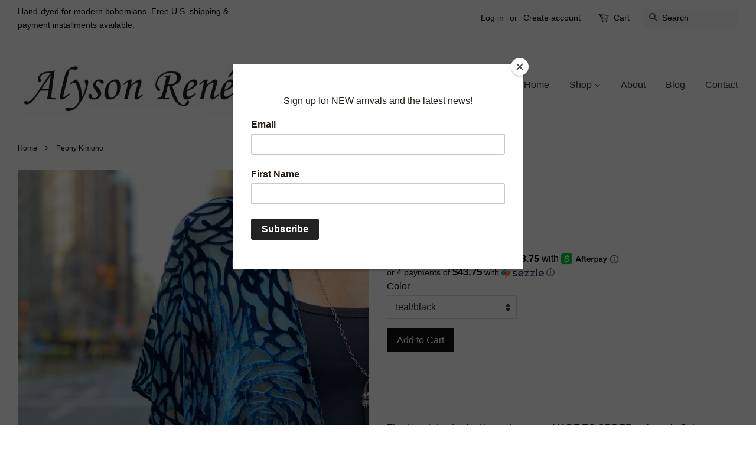

--- FILE ---
content_type: text/html; charset=utf-8
request_url: https://alysonrenee.com/products/peony-kimono-2
body_size: 19327
content:
<!doctype html>
<!--[if lt IE 7]><html class="no-js lt-ie9 lt-ie8 lt-ie7" lang="en"> <![endif]-->
<!--[if IE 7]><html class="no-js lt-ie9 lt-ie8" lang="en"> <![endif]-->
<!--[if IE 8]><html class="no-js lt-ie9" lang="en"> <![endif]-->
<!--[if IE 9 ]><html class="ie9 no-js"> <![endif]-->
<!--[if (gt IE 9)|!(IE)]><!--> <html class="no-js"> <!--<![endif]-->
<head>

  <!-- Basic page needs ================================================== -->
  <meta charset="utf-8">
  <meta http-equiv="X-UA-Compatible" content="IE=edge,chrome=1">

  

  <!-- Title and description ================================================== -->
  <title>
  Peony Kimono &ndash; Alyson Renee
  </title>

  
  <meta name="description" content="    This Hand-dyed velvet fringe kimono is MADE TO ORDER in 1 week. Colors can differ, given the whole process is handmade and one of a kind. It is perfect for anywhere you wish to channel Bohemian luxury. This style has a bold and sophisticated palette of teal to black.  Also shown in other colors.  Another can be cre">
  

  <!-- Social meta ================================================== -->
  

  <meta property="og:type" content="product">
  <meta property="og:title" content="Peony Kimono">
  <meta property="og:url" content="https://alysonrenee.com/products/peony-kimono-2">
  
  <meta property="og:image" content="http://alysonrenee.com/cdn/shop/products/image_3712102c-dce0-4ad9-9eb5-d11287c4838f_grande.jpg?v=1605366150">
  <meta property="og:image:secure_url" content="https://alysonrenee.com/cdn/shop/products/image_3712102c-dce0-4ad9-9eb5-d11287c4838f_grande.jpg?v=1605366150">
  
  <meta property="og:image" content="http://alysonrenee.com/cdn/shop/products/image_7ff91069-1140-4221-830f-4a3b58a158ba_grande.jpg?v=1605366150">
  <meta property="og:image:secure_url" content="https://alysonrenee.com/cdn/shop/products/image_7ff91069-1140-4221-830f-4a3b58a158ba_grande.jpg?v=1605366150">
  
  <meta property="og:image" content="http://alysonrenee.com/cdn/shop/products/image_f43b995d-7235-4cac-8b09-e7e6ba5be245_grande.jpg?v=1605366150">
  <meta property="og:image:secure_url" content="https://alysonrenee.com/cdn/shop/products/image_f43b995d-7235-4cac-8b09-e7e6ba5be245_grande.jpg?v=1605366150">
  
  <meta property="og:price:amount" content="175.00">
  <meta property="og:price:currency" content="USD">


  <meta property="og:description" content="    This Hand-dyed velvet fringe kimono is MADE TO ORDER in 1 week. Colors can differ, given the whole process is handmade and one of a kind. It is perfect for anywhere you wish to channel Bohemian luxury. This style has a bold and sophisticated palette of teal to black.  Also shown in other colors.  Another can be cre">

<meta property="og:site_name" content="Alyson Renee">


  <meta name="twitter:card" content="summary">



  <meta name="twitter:title" content="Peony Kimono">
  <meta name="twitter:description" content=" 
 
This Hand-dyed velvet fringe kimono is MADE TO ORDER in 1 week. Colors can differ, given the whole process is handmade and one of a kind. It is perfect for anywhere you wish to channel Bohemian lu">



  <!-- Helpers ================================================== -->
  <link rel="canonical" href="https://alysonrenee.com/products/peony-kimono-2">
  <meta name="viewport" content="width=device-width,initial-scale=1">
  <meta name="theme-color" content="#0e0d0e">

  <!-- CSS ================================================== -->
  <link href="//alysonrenee.com/cdn/shop/t/2/assets/timber.scss.css?v=35994943058082513821700337545" rel="stylesheet" type="text/css" media="all" />
  <link href="//alysonrenee.com/cdn/shop/t/2/assets/theme.scss.css?v=134978119442933139061700337545" rel="stylesheet" type="text/css" media="all" />

  




  <script>
    window.theme = window.theme || {};

    var theme = {
      strings: {
        zoomClose: "Close (Esc)",
        zoomPrev: "Previous (Left arrow key)",
        zoomNext: "Next (Right arrow key)"
      },
      settings: {
        // Adding some settings to allow the editor to update correctly when they are changed
        themeBgImage: false,
        customBgImage: '',
        enableWideLayout: true,
        typeAccentTransform: false,
        typeAccentSpacing: false,
        baseFontSize: '16px',
        headerBaseFontSize: '32px',
        accentFontSize: '16px'
      },
      variables: {
        mediaQueryMedium: 'screen and (max-width: 768px)',
        bpSmall: false
      },
      moneyFormat: "${{amount}}"
    }

    document.documentElement.className = document.documentElement.className.replace('no-js', 'supports-js');
  </script>

  <!-- Header hook for plugins ================================================== -->
  <script>window.performance && window.performance.mark && window.performance.mark('shopify.content_for_header.start');</script><meta name="google-site-verification" content="ljZI5kmumJZBQJNMNs7KXD5DEbjw7EZ0TcCLHQn5a1A">
<meta id="shopify-digital-wallet" name="shopify-digital-wallet" content="/22482903/digital_wallets/dialog">
<meta name="shopify-checkout-api-token" content="01c2325d358d9cb39d4f512108502476">
<meta id="in-context-paypal-metadata" data-shop-id="22482903" data-venmo-supported="false" data-environment="production" data-locale="en_US" data-paypal-v4="true" data-currency="USD">
<link rel="alternate" type="application/json+oembed" href="https://alysonrenee.com/products/peony-kimono-2.oembed">
<script async="async" src="/checkouts/internal/preloads.js?locale=en-US"></script>
<link rel="preconnect" href="https://shop.app" crossorigin="anonymous">
<script async="async" src="https://shop.app/checkouts/internal/preloads.js?locale=en-US&shop_id=22482903" crossorigin="anonymous"></script>
<script id="apple-pay-shop-capabilities" type="application/json">{"shopId":22482903,"countryCode":"US","currencyCode":"USD","merchantCapabilities":["supports3DS"],"merchantId":"gid:\/\/shopify\/Shop\/22482903","merchantName":"Alyson Renee","requiredBillingContactFields":["postalAddress","email","phone"],"requiredShippingContactFields":["postalAddress","email","phone"],"shippingType":"shipping","supportedNetworks":["visa","masterCard","amex","discover","elo","jcb"],"total":{"type":"pending","label":"Alyson Renee","amount":"1.00"},"shopifyPaymentsEnabled":true,"supportsSubscriptions":true}</script>
<script id="shopify-features" type="application/json">{"accessToken":"01c2325d358d9cb39d4f512108502476","betas":["rich-media-storefront-analytics"],"domain":"alysonrenee.com","predictiveSearch":true,"shopId":22482903,"locale":"en"}</script>
<script>var Shopify = Shopify || {};
Shopify.shop = "alyson-renee.myshopify.com";
Shopify.locale = "en";
Shopify.currency = {"active":"USD","rate":"1.0"};
Shopify.country = "US";
Shopify.theme = {"name":"Minimal","id":176093125,"schema_name":"Minimal","schema_version":"3.4.2","theme_store_id":380,"role":"main"};
Shopify.theme.handle = "null";
Shopify.theme.style = {"id":null,"handle":null};
Shopify.cdnHost = "alysonrenee.com/cdn";
Shopify.routes = Shopify.routes || {};
Shopify.routes.root = "/";</script>
<script type="module">!function(o){(o.Shopify=o.Shopify||{}).modules=!0}(window);</script>
<script>!function(o){function n(){var o=[];function n(){o.push(Array.prototype.slice.apply(arguments))}return n.q=o,n}var t=o.Shopify=o.Shopify||{};t.loadFeatures=n(),t.autoloadFeatures=n()}(window);</script>
<script>
  window.ShopifyPay = window.ShopifyPay || {};
  window.ShopifyPay.apiHost = "shop.app\/pay";
  window.ShopifyPay.redirectState = null;
</script>
<script id="shop-js-analytics" type="application/json">{"pageType":"product"}</script>
<script defer="defer" async type="module" src="//alysonrenee.com/cdn/shopifycloud/shop-js/modules/v2/client.init-shop-cart-sync_D0dqhulL.en.esm.js"></script>
<script defer="defer" async type="module" src="//alysonrenee.com/cdn/shopifycloud/shop-js/modules/v2/chunk.common_CpVO7qML.esm.js"></script>
<script type="module">
  await import("//alysonrenee.com/cdn/shopifycloud/shop-js/modules/v2/client.init-shop-cart-sync_D0dqhulL.en.esm.js");
await import("//alysonrenee.com/cdn/shopifycloud/shop-js/modules/v2/chunk.common_CpVO7qML.esm.js");

  window.Shopify.SignInWithShop?.initShopCartSync?.({"fedCMEnabled":true,"windoidEnabled":true});

</script>
<script>
  window.Shopify = window.Shopify || {};
  if (!window.Shopify.featureAssets) window.Shopify.featureAssets = {};
  window.Shopify.featureAssets['shop-js'] = {"shop-cart-sync":["modules/v2/client.shop-cart-sync_D9bwt38V.en.esm.js","modules/v2/chunk.common_CpVO7qML.esm.js"],"init-fed-cm":["modules/v2/client.init-fed-cm_BJ8NPuHe.en.esm.js","modules/v2/chunk.common_CpVO7qML.esm.js"],"init-shop-email-lookup-coordinator":["modules/v2/client.init-shop-email-lookup-coordinator_pVrP2-kG.en.esm.js","modules/v2/chunk.common_CpVO7qML.esm.js"],"shop-cash-offers":["modules/v2/client.shop-cash-offers_CNh7FWN-.en.esm.js","modules/v2/chunk.common_CpVO7qML.esm.js","modules/v2/chunk.modal_DKF6x0Jh.esm.js"],"init-shop-cart-sync":["modules/v2/client.init-shop-cart-sync_D0dqhulL.en.esm.js","modules/v2/chunk.common_CpVO7qML.esm.js"],"init-windoid":["modules/v2/client.init-windoid_DaoAelzT.en.esm.js","modules/v2/chunk.common_CpVO7qML.esm.js"],"shop-toast-manager":["modules/v2/client.shop-toast-manager_1DND8Tac.en.esm.js","modules/v2/chunk.common_CpVO7qML.esm.js"],"pay-button":["modules/v2/client.pay-button_CFeQi1r6.en.esm.js","modules/v2/chunk.common_CpVO7qML.esm.js"],"shop-button":["modules/v2/client.shop-button_Ca94MDdQ.en.esm.js","modules/v2/chunk.common_CpVO7qML.esm.js"],"shop-login-button":["modules/v2/client.shop-login-button_DPYNfp1Z.en.esm.js","modules/v2/chunk.common_CpVO7qML.esm.js","modules/v2/chunk.modal_DKF6x0Jh.esm.js"],"avatar":["modules/v2/client.avatar_BTnouDA3.en.esm.js"],"shop-follow-button":["modules/v2/client.shop-follow-button_BMKh4nJE.en.esm.js","modules/v2/chunk.common_CpVO7qML.esm.js","modules/v2/chunk.modal_DKF6x0Jh.esm.js"],"init-customer-accounts-sign-up":["modules/v2/client.init-customer-accounts-sign-up_CJXi5kRN.en.esm.js","modules/v2/client.shop-login-button_DPYNfp1Z.en.esm.js","modules/v2/chunk.common_CpVO7qML.esm.js","modules/v2/chunk.modal_DKF6x0Jh.esm.js"],"init-shop-for-new-customer-accounts":["modules/v2/client.init-shop-for-new-customer-accounts_BoBxkgWu.en.esm.js","modules/v2/client.shop-login-button_DPYNfp1Z.en.esm.js","modules/v2/chunk.common_CpVO7qML.esm.js","modules/v2/chunk.modal_DKF6x0Jh.esm.js"],"init-customer-accounts":["modules/v2/client.init-customer-accounts_DCuDTzpR.en.esm.js","modules/v2/client.shop-login-button_DPYNfp1Z.en.esm.js","modules/v2/chunk.common_CpVO7qML.esm.js","modules/v2/chunk.modal_DKF6x0Jh.esm.js"],"checkout-modal":["modules/v2/client.checkout-modal_U_3e4VxF.en.esm.js","modules/v2/chunk.common_CpVO7qML.esm.js","modules/v2/chunk.modal_DKF6x0Jh.esm.js"],"lead-capture":["modules/v2/client.lead-capture_DEgn0Z8u.en.esm.js","modules/v2/chunk.common_CpVO7qML.esm.js","modules/v2/chunk.modal_DKF6x0Jh.esm.js"],"shop-login":["modules/v2/client.shop-login_CoM5QKZ_.en.esm.js","modules/v2/chunk.common_CpVO7qML.esm.js","modules/v2/chunk.modal_DKF6x0Jh.esm.js"],"payment-terms":["modules/v2/client.payment-terms_BmrqWn8r.en.esm.js","modules/v2/chunk.common_CpVO7qML.esm.js","modules/v2/chunk.modal_DKF6x0Jh.esm.js"]};
</script>
<script>(function() {
  var isLoaded = false;
  function asyncLoad() {
    if (isLoaded) return;
    isLoaded = true;
    var urls = ["https:\/\/www.improvedcontactform.com\/icf.js?shop=alyson-renee.myshopify.com","https:\/\/chimpstatic.com\/mcjs-connected\/js\/users\/44817ba33b744418cd6a9c162\/159ffc60ccb6f3ea8b68fb3f9.js?shop=alyson-renee.myshopify.com","https:\/\/cdn.nfcube.com\/instafeed-ac957878f954eac56b096a2b9bac8d26.js?shop=alyson-renee.myshopify.com","https:\/\/static-us.afterpay.com\/shopify\/afterpay-attract\/afterpay-attract-widget.js?shop=alyson-renee.myshopify.com"];
    for (var i = 0; i < urls.length; i++) {
      var s = document.createElement('script');
      s.type = 'text/javascript';
      s.async = true;
      s.src = urls[i];
      var x = document.getElementsByTagName('script')[0];
      x.parentNode.insertBefore(s, x);
    }
  };
  if(window.attachEvent) {
    window.attachEvent('onload', asyncLoad);
  } else {
    window.addEventListener('load', asyncLoad, false);
  }
})();</script>
<script id="__st">var __st={"a":22482903,"offset":-18000,"reqid":"60eea08d-a645-48de-a3d2-33978e1d0a05-1764384765","pageurl":"alysonrenee.com\/products\/peony-kimono-2","u":"e7d7a6cf6878","p":"product","rtyp":"product","rid":4176690774112};</script>
<script>window.ShopifyPaypalV4VisibilityTracking = true;</script>
<script id="captcha-bootstrap">!function(){'use strict';const t='contact',e='account',n='new_comment',o=[[t,t],['blogs',n],['comments',n],[t,'customer']],c=[[e,'customer_login'],[e,'guest_login'],[e,'recover_customer_password'],[e,'create_customer']],r=t=>t.map((([t,e])=>`form[action*='/${t}']:not([data-nocaptcha='true']) input[name='form_type'][value='${e}']`)).join(','),a=t=>()=>t?[...document.querySelectorAll(t)].map((t=>t.form)):[];function s(){const t=[...o],e=r(t);return a(e)}const i='password',u='form_key',d=['recaptcha-v3-token','g-recaptcha-response','h-captcha-response',i],f=()=>{try{return window.sessionStorage}catch{return}},m='__shopify_v',_=t=>t.elements[u];function p(t,e,n=!1){try{const o=window.sessionStorage,c=JSON.parse(o.getItem(e)),{data:r}=function(t){const{data:e,action:n}=t;return t[m]||n?{data:e,action:n}:{data:t,action:n}}(c);for(const[e,n]of Object.entries(r))t.elements[e]&&(t.elements[e].value=n);n&&o.removeItem(e)}catch(o){console.error('form repopulation failed',{error:o})}}const l='form_type',E='cptcha';function T(t){t.dataset[E]=!0}const w=window,h=w.document,L='Shopify',v='ce_forms',y='captcha';let A=!1;((t,e)=>{const n=(g='f06e6c50-85a8-45c8-87d0-21a2b65856fe',I='https://cdn.shopify.com/shopifycloud/storefront-forms-hcaptcha/ce_storefront_forms_captcha_hcaptcha.v1.5.2.iife.js',D={infoText:'Protected by hCaptcha',privacyText:'Privacy',termsText:'Terms'},(t,e,n)=>{const o=w[L][v],c=o.bindForm;if(c)return c(t,g,e,D).then(n);var r;o.q.push([[t,g,e,D],n]),r=I,A||(h.body.append(Object.assign(h.createElement('script'),{id:'captcha-provider',async:!0,src:r})),A=!0)});var g,I,D;w[L]=w[L]||{},w[L][v]=w[L][v]||{},w[L][v].q=[],w[L][y]=w[L][y]||{},w[L][y].protect=function(t,e){n(t,void 0,e),T(t)},Object.freeze(w[L][y]),function(t,e,n,w,h,L){const[v,y,A,g]=function(t,e,n){const i=e?o:[],u=t?c:[],d=[...i,...u],f=r(d),m=r(i),_=r(d.filter((([t,e])=>n.includes(e))));return[a(f),a(m),a(_),s()]}(w,h,L),I=t=>{const e=t.target;return e instanceof HTMLFormElement?e:e&&e.form},D=t=>v().includes(t);t.addEventListener('submit',(t=>{const e=I(t);if(!e)return;const n=D(e)&&!e.dataset.hcaptchaBound&&!e.dataset.recaptchaBound,o=_(e),c=g().includes(e)&&(!o||!o.value);(n||c)&&t.preventDefault(),c&&!n&&(function(t){try{if(!f())return;!function(t){const e=f();if(!e)return;const n=_(t);if(!n)return;const o=n.value;o&&e.removeItem(o)}(t);const e=Array.from(Array(32),(()=>Math.random().toString(36)[2])).join('');!function(t,e){_(t)||t.append(Object.assign(document.createElement('input'),{type:'hidden',name:u})),t.elements[u].value=e}(t,e),function(t,e){const n=f();if(!n)return;const o=[...t.querySelectorAll(`input[type='${i}']`)].map((({name:t})=>t)),c=[...d,...o],r={};for(const[a,s]of new FormData(t).entries())c.includes(a)||(r[a]=s);n.setItem(e,JSON.stringify({[m]:1,action:t.action,data:r}))}(t,e)}catch(e){console.error('failed to persist form',e)}}(e),e.submit())}));const S=(t,e)=>{t&&!t.dataset[E]&&(n(t,e.some((e=>e===t))),T(t))};for(const o of['focusin','change'])t.addEventListener(o,(t=>{const e=I(t);D(e)&&S(e,y())}));const B=e.get('form_key'),M=e.get(l),P=B&&M;t.addEventListener('DOMContentLoaded',(()=>{const t=y();if(P)for(const e of t)e.elements[l].value===M&&p(e,B);[...new Set([...A(),...v().filter((t=>'true'===t.dataset.shopifyCaptcha))])].forEach((e=>S(e,t)))}))}(h,new URLSearchParams(w.location.search),n,t,e,['guest_login'])})(!0,!0)}();</script>
<script integrity="sha256-52AcMU7V7pcBOXWImdc/TAGTFKeNjmkeM1Pvks/DTgc=" data-source-attribution="shopify.loadfeatures" defer="defer" src="//alysonrenee.com/cdn/shopifycloud/storefront/assets/storefront/load_feature-81c60534.js" crossorigin="anonymous"></script>
<script crossorigin="anonymous" defer="defer" src="//alysonrenee.com/cdn/shopifycloud/storefront/assets/shopify_pay/storefront-65b4c6d7.js?v=20250812"></script>
<script data-source-attribution="shopify.dynamic_checkout.dynamic.init">var Shopify=Shopify||{};Shopify.PaymentButton=Shopify.PaymentButton||{isStorefrontPortableWallets:!0,init:function(){window.Shopify.PaymentButton.init=function(){};var t=document.createElement("script");t.src="https://alysonrenee.com/cdn/shopifycloud/portable-wallets/latest/portable-wallets.en.js",t.type="module",document.head.appendChild(t)}};
</script>
<script data-source-attribution="shopify.dynamic_checkout.buyer_consent">
  function portableWalletsHideBuyerConsent(e){var t=document.getElementById("shopify-buyer-consent"),n=document.getElementById("shopify-subscription-policy-button");t&&n&&(t.classList.add("hidden"),t.setAttribute("aria-hidden","true"),n.removeEventListener("click",e))}function portableWalletsShowBuyerConsent(e){var t=document.getElementById("shopify-buyer-consent"),n=document.getElementById("shopify-subscription-policy-button");t&&n&&(t.classList.remove("hidden"),t.removeAttribute("aria-hidden"),n.addEventListener("click",e))}window.Shopify?.PaymentButton&&(window.Shopify.PaymentButton.hideBuyerConsent=portableWalletsHideBuyerConsent,window.Shopify.PaymentButton.showBuyerConsent=portableWalletsShowBuyerConsent);
</script>
<script data-source-attribution="shopify.dynamic_checkout.cart.bootstrap">document.addEventListener("DOMContentLoaded",(function(){function t(){return document.querySelector("shopify-accelerated-checkout-cart, shopify-accelerated-checkout")}if(t())Shopify.PaymentButton.init();else{new MutationObserver((function(e,n){t()&&(Shopify.PaymentButton.init(),n.disconnect())})).observe(document.body,{childList:!0,subtree:!0})}}));
</script>
<link id="shopify-accelerated-checkout-styles" rel="stylesheet" media="screen" href="https://alysonrenee.com/cdn/shopifycloud/portable-wallets/latest/accelerated-checkout-backwards-compat.css" crossorigin="anonymous">
<style id="shopify-accelerated-checkout-cart">
        #shopify-buyer-consent {
  margin-top: 1em;
  display: inline-block;
  width: 100%;
}

#shopify-buyer-consent.hidden {
  display: none;
}

#shopify-subscription-policy-button {
  background: none;
  border: none;
  padding: 0;
  text-decoration: underline;
  font-size: inherit;
  cursor: pointer;
}

#shopify-subscription-policy-button::before {
  box-shadow: none;
}

      </style>

<script>window.performance && window.performance.mark && window.performance.mark('shopify.content_for_header.end');</script>

  

<!--[if lt IE 9]>
<script src="//cdnjs.cloudflare.com/ajax/libs/html5shiv/3.7.2/html5shiv.min.js" type="text/javascript"></script>
<link href="//alysonrenee.com/cdn/shop/t/2/assets/respond-proxy.html" id="respond-proxy" rel="respond-proxy" />
<link href="//alysonrenee.com/search?q=fadfd08f24c350a3951378246cb5cab6" id="respond-redirect" rel="respond-redirect" />
<script src="//alysonrenee.com/search?q=fadfd08f24c350a3951378246cb5cab6" type="text/javascript"></script>
<![endif]-->


  <script src="//ajax.googleapis.com/ajax/libs/jquery/2.2.3/jquery.min.js" type="text/javascript"></script>

  <!--[if (gt IE 9)|!(IE)]><!--><script src="//alysonrenee.com/cdn/shop/t/2/assets/lazysizes.min.js?v=172743651710887164711501966430" async="async"></script><!--<![endif]-->
  <!--[if lte IE 9]><script src="//alysonrenee.com/cdn/shop/t/2/assets/lazysizes.min.js?v=172743651710887164711501966430"></script><![endif]-->

  
  

<link href="https://monorail-edge.shopifysvc.com" rel="dns-prefetch">
<script>(function(){if ("sendBeacon" in navigator && "performance" in window) {try {var session_token_from_headers = performance.getEntriesByType('navigation')[0].serverTiming.find(x => x.name == '_s').description;} catch {var session_token_from_headers = undefined;}var session_cookie_matches = document.cookie.match(/_shopify_s=([^;]*)/);var session_token_from_cookie = session_cookie_matches && session_cookie_matches.length === 2 ? session_cookie_matches[1] : "";var session_token = session_token_from_headers || session_token_from_cookie || "";function handle_abandonment_event(e) {var entries = performance.getEntries().filter(function(entry) {return /monorail-edge.shopifysvc.com/.test(entry.name);});if (!window.abandonment_tracked && entries.length === 0) {window.abandonment_tracked = true;var currentMs = Date.now();var navigation_start = performance.timing.navigationStart;var payload = {shop_id: 22482903,url: window.location.href,navigation_start,duration: currentMs - navigation_start,session_token,page_type: "product"};window.navigator.sendBeacon("https://monorail-edge.shopifysvc.com/v1/produce", JSON.stringify({schema_id: "online_store_buyer_site_abandonment/1.1",payload: payload,metadata: {event_created_at_ms: currentMs,event_sent_at_ms: currentMs}}));}}window.addEventListener('pagehide', handle_abandonment_event);}}());</script>
<script id="web-pixels-manager-setup">(function e(e,d,r,n,o){if(void 0===o&&(o={}),!Boolean(null===(a=null===(i=window.Shopify)||void 0===i?void 0:i.analytics)||void 0===a?void 0:a.replayQueue)){var i,a;window.Shopify=window.Shopify||{};var t=window.Shopify;t.analytics=t.analytics||{};var s=t.analytics;s.replayQueue=[],s.publish=function(e,d,r){return s.replayQueue.push([e,d,r]),!0};try{self.performance.mark("wpm:start")}catch(e){}var l=function(){var e={modern:/Edge?\/(1{2}[4-9]|1[2-9]\d|[2-9]\d{2}|\d{4,})\.\d+(\.\d+|)|Firefox\/(1{2}[4-9]|1[2-9]\d|[2-9]\d{2}|\d{4,})\.\d+(\.\d+|)|Chrom(ium|e)\/(9{2}|\d{3,})\.\d+(\.\d+|)|(Maci|X1{2}).+ Version\/(15\.\d+|(1[6-9]|[2-9]\d|\d{3,})\.\d+)([,.]\d+|)( \(\w+\)|)( Mobile\/\w+|) Safari\/|Chrome.+OPR\/(9{2}|\d{3,})\.\d+\.\d+|(CPU[ +]OS|iPhone[ +]OS|CPU[ +]iPhone|CPU IPhone OS|CPU iPad OS)[ +]+(15[._]\d+|(1[6-9]|[2-9]\d|\d{3,})[._]\d+)([._]\d+|)|Android:?[ /-](13[3-9]|1[4-9]\d|[2-9]\d{2}|\d{4,})(\.\d+|)(\.\d+|)|Android.+Firefox\/(13[5-9]|1[4-9]\d|[2-9]\d{2}|\d{4,})\.\d+(\.\d+|)|Android.+Chrom(ium|e)\/(13[3-9]|1[4-9]\d|[2-9]\d{2}|\d{4,})\.\d+(\.\d+|)|SamsungBrowser\/([2-9]\d|\d{3,})\.\d+/,legacy:/Edge?\/(1[6-9]|[2-9]\d|\d{3,})\.\d+(\.\d+|)|Firefox\/(5[4-9]|[6-9]\d|\d{3,})\.\d+(\.\d+|)|Chrom(ium|e)\/(5[1-9]|[6-9]\d|\d{3,})\.\d+(\.\d+|)([\d.]+$|.*Safari\/(?![\d.]+ Edge\/[\d.]+$))|(Maci|X1{2}).+ Version\/(10\.\d+|(1[1-9]|[2-9]\d|\d{3,})\.\d+)([,.]\d+|)( \(\w+\)|)( Mobile\/\w+|) Safari\/|Chrome.+OPR\/(3[89]|[4-9]\d|\d{3,})\.\d+\.\d+|(CPU[ +]OS|iPhone[ +]OS|CPU[ +]iPhone|CPU IPhone OS|CPU iPad OS)[ +]+(10[._]\d+|(1[1-9]|[2-9]\d|\d{3,})[._]\d+)([._]\d+|)|Android:?[ /-](13[3-9]|1[4-9]\d|[2-9]\d{2}|\d{4,})(\.\d+|)(\.\d+|)|Mobile Safari.+OPR\/([89]\d|\d{3,})\.\d+\.\d+|Android.+Firefox\/(13[5-9]|1[4-9]\d|[2-9]\d{2}|\d{4,})\.\d+(\.\d+|)|Android.+Chrom(ium|e)\/(13[3-9]|1[4-9]\d|[2-9]\d{2}|\d{4,})\.\d+(\.\d+|)|Android.+(UC? ?Browser|UCWEB|U3)[ /]?(15\.([5-9]|\d{2,})|(1[6-9]|[2-9]\d|\d{3,})\.\d+)\.\d+|SamsungBrowser\/(5\.\d+|([6-9]|\d{2,})\.\d+)|Android.+MQ{2}Browser\/(14(\.(9|\d{2,})|)|(1[5-9]|[2-9]\d|\d{3,})(\.\d+|))(\.\d+|)|K[Aa][Ii]OS\/(3\.\d+|([4-9]|\d{2,})\.\d+)(\.\d+|)/},d=e.modern,r=e.legacy,n=navigator.userAgent;return n.match(d)?"modern":n.match(r)?"legacy":"unknown"}(),u="modern"===l?"modern":"legacy",c=(null!=n?n:{modern:"",legacy:""})[u],f=function(e){return[e.baseUrl,"/wpm","/b",e.hashVersion,"modern"===e.buildTarget?"m":"l",".js"].join("")}({baseUrl:d,hashVersion:r,buildTarget:u}),m=function(e){var d=e.version,r=e.bundleTarget,n=e.surface,o=e.pageUrl,i=e.monorailEndpoint;return{emit:function(e){var a=e.status,t=e.errorMsg,s=(new Date).getTime(),l=JSON.stringify({metadata:{event_sent_at_ms:s},events:[{schema_id:"web_pixels_manager_load/3.1",payload:{version:d,bundle_target:r,page_url:o,status:a,surface:n,error_msg:t},metadata:{event_created_at_ms:s}}]});if(!i)return console&&console.warn&&console.warn("[Web Pixels Manager] No Monorail endpoint provided, skipping logging."),!1;try{return self.navigator.sendBeacon.bind(self.navigator)(i,l)}catch(e){}var u=new XMLHttpRequest;try{return u.open("POST",i,!0),u.setRequestHeader("Content-Type","text/plain"),u.send(l),!0}catch(e){return console&&console.warn&&console.warn("[Web Pixels Manager] Got an unhandled error while logging to Monorail."),!1}}}}({version:r,bundleTarget:l,surface:e.surface,pageUrl:self.location.href,monorailEndpoint:e.monorailEndpoint});try{o.browserTarget=l,function(e){var d=e.src,r=e.async,n=void 0===r||r,o=e.onload,i=e.onerror,a=e.sri,t=e.scriptDataAttributes,s=void 0===t?{}:t,l=document.createElement("script"),u=document.querySelector("head"),c=document.querySelector("body");if(l.async=n,l.src=d,a&&(l.integrity=a,l.crossOrigin="anonymous"),s)for(var f in s)if(Object.prototype.hasOwnProperty.call(s,f))try{l.dataset[f]=s[f]}catch(e){}if(o&&l.addEventListener("load",o),i&&l.addEventListener("error",i),u)u.appendChild(l);else{if(!c)throw new Error("Did not find a head or body element to append the script");c.appendChild(l)}}({src:f,async:!0,onload:function(){if(!function(){var e,d;return Boolean(null===(d=null===(e=window.Shopify)||void 0===e?void 0:e.analytics)||void 0===d?void 0:d.initialized)}()){var d=window.webPixelsManager.init(e)||void 0;if(d){var r=window.Shopify.analytics;r.replayQueue.forEach((function(e){var r=e[0],n=e[1],o=e[2];d.publishCustomEvent(r,n,o)})),r.replayQueue=[],r.publish=d.publishCustomEvent,r.visitor=d.visitor,r.initialized=!0}}},onerror:function(){return m.emit({status:"failed",errorMsg:"".concat(f," has failed to load")})},sri:function(e){var d=/^sha384-[A-Za-z0-9+/=]+$/;return"string"==typeof e&&d.test(e)}(c)?c:"",scriptDataAttributes:o}),m.emit({status:"loading"})}catch(e){m.emit({status:"failed",errorMsg:(null==e?void 0:e.message)||"Unknown error"})}}})({shopId: 22482903,storefrontBaseUrl: "https://alysonrenee.com",extensionsBaseUrl: "https://extensions.shopifycdn.com/cdn/shopifycloud/web-pixels-manager",monorailEndpoint: "https://monorail-edge.shopifysvc.com/unstable/produce_batch",surface: "storefront-renderer",enabledBetaFlags: ["2dca8a86"],webPixelsConfigList: [{"id":"675447002","configuration":"{\"config\":\"{\\\"pixel_id\\\":\\\"G-RMPGZPVCHN\\\",\\\"target_country\\\":\\\"US\\\",\\\"gtag_events\\\":[{\\\"type\\\":\\\"search\\\",\\\"action_label\\\":\\\"G-RMPGZPVCHN\\\"},{\\\"type\\\":\\\"begin_checkout\\\",\\\"action_label\\\":\\\"G-RMPGZPVCHN\\\"},{\\\"type\\\":\\\"view_item\\\",\\\"action_label\\\":[\\\"G-RMPGZPVCHN\\\",\\\"MC-VJEZTC4XYM\\\"]},{\\\"type\\\":\\\"purchase\\\",\\\"action_label\\\":[\\\"G-RMPGZPVCHN\\\",\\\"MC-VJEZTC4XYM\\\"]},{\\\"type\\\":\\\"page_view\\\",\\\"action_label\\\":[\\\"G-RMPGZPVCHN\\\",\\\"MC-VJEZTC4XYM\\\"]},{\\\"type\\\":\\\"add_payment_info\\\",\\\"action_label\\\":\\\"G-RMPGZPVCHN\\\"},{\\\"type\\\":\\\"add_to_cart\\\",\\\"action_label\\\":\\\"G-RMPGZPVCHN\\\"}],\\\"enable_monitoring_mode\\\":false}\"}","eventPayloadVersion":"v1","runtimeContext":"OPEN","scriptVersion":"b2a88bafab3e21179ed38636efcd8a93","type":"APP","apiClientId":1780363,"privacyPurposes":[],"dataSharingAdjustments":{"protectedCustomerApprovalScopes":["read_customer_address","read_customer_email","read_customer_name","read_customer_personal_data","read_customer_phone"]}},{"id":"220561626","configuration":"{\"pixel_id\":\"972617709510354\",\"pixel_type\":\"facebook_pixel\",\"metaapp_system_user_token\":\"-\"}","eventPayloadVersion":"v1","runtimeContext":"OPEN","scriptVersion":"ca16bc87fe92b6042fbaa3acc2fbdaa6","type":"APP","apiClientId":2329312,"privacyPurposes":["ANALYTICS","MARKETING","SALE_OF_DATA"],"dataSharingAdjustments":{"protectedCustomerApprovalScopes":["read_customer_address","read_customer_email","read_customer_name","read_customer_personal_data","read_customer_phone"]}},{"id":"shopify-app-pixel","configuration":"{}","eventPayloadVersion":"v1","runtimeContext":"STRICT","scriptVersion":"0450","apiClientId":"shopify-pixel","type":"APP","privacyPurposes":["ANALYTICS","MARKETING"]},{"id":"shopify-custom-pixel","eventPayloadVersion":"v1","runtimeContext":"LAX","scriptVersion":"0450","apiClientId":"shopify-pixel","type":"CUSTOM","privacyPurposes":["ANALYTICS","MARKETING"]}],isMerchantRequest: false,initData: {"shop":{"name":"Alyson Renee","paymentSettings":{"currencyCode":"USD"},"myshopifyDomain":"alyson-renee.myshopify.com","countryCode":"US","storefrontUrl":"https:\/\/alysonrenee.com"},"customer":null,"cart":null,"checkout":null,"productVariants":[{"price":{"amount":175.0,"currencyCode":"USD"},"product":{"title":"Peony Kimono","vendor":"Alyson Renee","id":"4176690774112","untranslatedTitle":"Peony Kimono","url":"\/products\/peony-kimono-2","type":""},"id":"30330852769888","image":{"src":"\/\/alysonrenee.com\/cdn\/shop\/products\/image_e1f5187b-137b-457d-8ebe-d321c55b35cf.jpg?v=1605366150"},"sku":"","title":"Teal\/black","untranslatedTitle":"Teal\/black"},{"price":{"amount":175.0,"currencyCode":"USD"},"product":{"title":"Peony Kimono","vendor":"Alyson Renee","id":"4176690774112","untranslatedTitle":"Peony Kimono","url":"\/products\/peony-kimono-2","type":""},"id":"30330839367776","image":{"src":"\/\/alysonrenee.com\/cdn\/shop\/products\/image_5273b9ff-6244-4a4b-84f5-113f2436685f.jpg?v=1605366150"},"sku":"KS03","title":"Magenta\/black","untranslatedTitle":"Magenta\/black"},{"price":{"amount":175.0,"currencyCode":"USD"},"product":{"title":"Peony Kimono","vendor":"Alyson Renee","id":"4176690774112","untranslatedTitle":"Peony Kimono","url":"\/products\/peony-kimono-2","type":""},"id":"30330839400544","image":{"src":"\/\/alysonrenee.com\/cdn\/shop\/products\/image_e1d705b2-6338-47ce-b6c8-626b65f5aab0.jpg?v=1605366150"},"sku":"KS01","title":"Royal blue\/purple","untranslatedTitle":"Royal blue\/purple"},{"price":{"amount":175.0,"currencyCode":"USD"},"product":{"title":"Peony Kimono","vendor":"Alyson Renee","id":"4176690774112","untranslatedTitle":"Peony Kimono","url":"\/products\/peony-kimono-2","type":""},"id":"42766975172826","image":{"src":"\/\/alysonrenee.com\/cdn\/shop\/products\/image_09182df1-3730-4571-b631-568456ba2014.jpg?v=1653234952"},"sku":"","title":"Indigo (blue\/purple)\/black","untranslatedTitle":"Indigo (blue\/purple)\/black"}],"purchasingCompany":null},},"https://alysonrenee.com/cdn","ae1676cfwd2530674p4253c800m34e853cb",{"modern":"","legacy":""},{"shopId":"22482903","storefrontBaseUrl":"https:\/\/alysonrenee.com","extensionBaseUrl":"https:\/\/extensions.shopifycdn.com\/cdn\/shopifycloud\/web-pixels-manager","surface":"storefront-renderer","enabledBetaFlags":"[\"2dca8a86\"]","isMerchantRequest":"false","hashVersion":"ae1676cfwd2530674p4253c800m34e853cb","publish":"custom","events":"[[\"page_viewed\",{}],[\"product_viewed\",{\"productVariant\":{\"price\":{\"amount\":175.0,\"currencyCode\":\"USD\"},\"product\":{\"title\":\"Peony Kimono\",\"vendor\":\"Alyson Renee\",\"id\":\"4176690774112\",\"untranslatedTitle\":\"Peony Kimono\",\"url\":\"\/products\/peony-kimono-2\",\"type\":\"\"},\"id\":\"30330852769888\",\"image\":{\"src\":\"\/\/alysonrenee.com\/cdn\/shop\/products\/image_e1f5187b-137b-457d-8ebe-d321c55b35cf.jpg?v=1605366150\"},\"sku\":\"\",\"title\":\"Teal\/black\",\"untranslatedTitle\":\"Teal\/black\"}}]]"});</script><script>
  window.ShopifyAnalytics = window.ShopifyAnalytics || {};
  window.ShopifyAnalytics.meta = window.ShopifyAnalytics.meta || {};
  window.ShopifyAnalytics.meta.currency = 'USD';
  var meta = {"product":{"id":4176690774112,"gid":"gid:\/\/shopify\/Product\/4176690774112","vendor":"Alyson Renee","type":"","variants":[{"id":30330852769888,"price":17500,"name":"Peony Kimono - Teal\/black","public_title":"Teal\/black","sku":""},{"id":30330839367776,"price":17500,"name":"Peony Kimono - Magenta\/black","public_title":"Magenta\/black","sku":"KS03"},{"id":30330839400544,"price":17500,"name":"Peony Kimono - Royal blue\/purple","public_title":"Royal blue\/purple","sku":"KS01"},{"id":42766975172826,"price":17500,"name":"Peony Kimono - Indigo (blue\/purple)\/black","public_title":"Indigo (blue\/purple)\/black","sku":""}],"remote":false},"page":{"pageType":"product","resourceType":"product","resourceId":4176690774112}};
  for (var attr in meta) {
    window.ShopifyAnalytics.meta[attr] = meta[attr];
  }
</script>
<script class="analytics">
  (function () {
    var customDocumentWrite = function(content) {
      var jquery = null;

      if (window.jQuery) {
        jquery = window.jQuery;
      } else if (window.Checkout && window.Checkout.$) {
        jquery = window.Checkout.$;
      }

      if (jquery) {
        jquery('body').append(content);
      }
    };

    var hasLoggedConversion = function(token) {
      if (token) {
        return document.cookie.indexOf('loggedConversion=' + token) !== -1;
      }
      return false;
    }

    var setCookieIfConversion = function(token) {
      if (token) {
        var twoMonthsFromNow = new Date(Date.now());
        twoMonthsFromNow.setMonth(twoMonthsFromNow.getMonth() + 2);

        document.cookie = 'loggedConversion=' + token + '; expires=' + twoMonthsFromNow;
      }
    }

    var trekkie = window.ShopifyAnalytics.lib = window.trekkie = window.trekkie || [];
    if (trekkie.integrations) {
      return;
    }
    trekkie.methods = [
      'identify',
      'page',
      'ready',
      'track',
      'trackForm',
      'trackLink'
    ];
    trekkie.factory = function(method) {
      return function() {
        var args = Array.prototype.slice.call(arguments);
        args.unshift(method);
        trekkie.push(args);
        return trekkie;
      };
    };
    for (var i = 0; i < trekkie.methods.length; i++) {
      var key = trekkie.methods[i];
      trekkie[key] = trekkie.factory(key);
    }
    trekkie.load = function(config) {
      trekkie.config = config || {};
      trekkie.config.initialDocumentCookie = document.cookie;
      var first = document.getElementsByTagName('script')[0];
      var script = document.createElement('script');
      script.type = 'text/javascript';
      script.onerror = function(e) {
        var scriptFallback = document.createElement('script');
        scriptFallback.type = 'text/javascript';
        scriptFallback.onerror = function(error) {
                var Monorail = {
      produce: function produce(monorailDomain, schemaId, payload) {
        var currentMs = new Date().getTime();
        var event = {
          schema_id: schemaId,
          payload: payload,
          metadata: {
            event_created_at_ms: currentMs,
            event_sent_at_ms: currentMs
          }
        };
        return Monorail.sendRequest("https://" + monorailDomain + "/v1/produce", JSON.stringify(event));
      },
      sendRequest: function sendRequest(endpointUrl, payload) {
        // Try the sendBeacon API
        if (window && window.navigator && typeof window.navigator.sendBeacon === 'function' && typeof window.Blob === 'function' && !Monorail.isIos12()) {
          var blobData = new window.Blob([payload], {
            type: 'text/plain'
          });

          if (window.navigator.sendBeacon(endpointUrl, blobData)) {
            return true;
          } // sendBeacon was not successful

        } // XHR beacon

        var xhr = new XMLHttpRequest();

        try {
          xhr.open('POST', endpointUrl);
          xhr.setRequestHeader('Content-Type', 'text/plain');
          xhr.send(payload);
        } catch (e) {
          console.log(e);
        }

        return false;
      },
      isIos12: function isIos12() {
        return window.navigator.userAgent.lastIndexOf('iPhone; CPU iPhone OS 12_') !== -1 || window.navigator.userAgent.lastIndexOf('iPad; CPU OS 12_') !== -1;
      }
    };
    Monorail.produce('monorail-edge.shopifysvc.com',
      'trekkie_storefront_load_errors/1.1',
      {shop_id: 22482903,
      theme_id: 176093125,
      app_name: "storefront",
      context_url: window.location.href,
      source_url: "//alysonrenee.com/cdn/s/trekkie.storefront.3c703df509f0f96f3237c9daa54e2777acf1a1dd.min.js"});

        };
        scriptFallback.async = true;
        scriptFallback.src = '//alysonrenee.com/cdn/s/trekkie.storefront.3c703df509f0f96f3237c9daa54e2777acf1a1dd.min.js';
        first.parentNode.insertBefore(scriptFallback, first);
      };
      script.async = true;
      script.src = '//alysonrenee.com/cdn/s/trekkie.storefront.3c703df509f0f96f3237c9daa54e2777acf1a1dd.min.js';
      first.parentNode.insertBefore(script, first);
    };
    trekkie.load(
      {"Trekkie":{"appName":"storefront","development":false,"defaultAttributes":{"shopId":22482903,"isMerchantRequest":null,"themeId":176093125,"themeCityHash":"1127689649518030747","contentLanguage":"en","currency":"USD","eventMetadataId":"b4a26070-abf0-4fb8-87e6-2b6acf233a99"},"isServerSideCookieWritingEnabled":true,"monorailRegion":"shop_domain","enabledBetaFlags":["f0df213a"]},"Session Attribution":{},"S2S":{"facebookCapiEnabled":false,"source":"trekkie-storefront-renderer","apiClientId":580111}}
    );

    var loaded = false;
    trekkie.ready(function() {
      if (loaded) return;
      loaded = true;

      window.ShopifyAnalytics.lib = window.trekkie;

      var originalDocumentWrite = document.write;
      document.write = customDocumentWrite;
      try { window.ShopifyAnalytics.merchantGoogleAnalytics.call(this); } catch(error) {};
      document.write = originalDocumentWrite;

      window.ShopifyAnalytics.lib.page(null,{"pageType":"product","resourceType":"product","resourceId":4176690774112,"shopifyEmitted":true});

      var match = window.location.pathname.match(/checkouts\/(.+)\/(thank_you|post_purchase)/)
      var token = match? match[1]: undefined;
      if (!hasLoggedConversion(token)) {
        setCookieIfConversion(token);
        window.ShopifyAnalytics.lib.track("Viewed Product",{"currency":"USD","variantId":30330852769888,"productId":4176690774112,"productGid":"gid:\/\/shopify\/Product\/4176690774112","name":"Peony Kimono - Teal\/black","price":"175.00","sku":"","brand":"Alyson Renee","variant":"Teal\/black","category":"","nonInteraction":true,"remote":false},undefined,undefined,{"shopifyEmitted":true});
      window.ShopifyAnalytics.lib.track("monorail:\/\/trekkie_storefront_viewed_product\/1.1",{"currency":"USD","variantId":30330852769888,"productId":4176690774112,"productGid":"gid:\/\/shopify\/Product\/4176690774112","name":"Peony Kimono - Teal\/black","price":"175.00","sku":"","brand":"Alyson Renee","variant":"Teal\/black","category":"","nonInteraction":true,"remote":false,"referer":"https:\/\/alysonrenee.com\/products\/peony-kimono-2"});
      }
    });


        var eventsListenerScript = document.createElement('script');
        eventsListenerScript.async = true;
        eventsListenerScript.src = "//alysonrenee.com/cdn/shopifycloud/storefront/assets/shop_events_listener-3da45d37.js";
        document.getElementsByTagName('head')[0].appendChild(eventsListenerScript);

})();</script>
  <script>
  if (!window.ga || (window.ga && typeof window.ga !== 'function')) {
    window.ga = function ga() {
      (window.ga.q = window.ga.q || []).push(arguments);
      if (window.Shopify && window.Shopify.analytics && typeof window.Shopify.analytics.publish === 'function') {
        window.Shopify.analytics.publish("ga_stub_called", {}, {sendTo: "google_osp_migration"});
      }
      console.error("Shopify's Google Analytics stub called with:", Array.from(arguments), "\nSee https://help.shopify.com/manual/promoting-marketing/pixels/pixel-migration#google for more information.");
    };
    if (window.Shopify && window.Shopify.analytics && typeof window.Shopify.analytics.publish === 'function') {
      window.Shopify.analytics.publish("ga_stub_initialized", {}, {sendTo: "google_osp_migration"});
    }
  }
</script>
<script
  defer
  src="https://alysonrenee.com/cdn/shopifycloud/perf-kit/shopify-perf-kit-2.1.2.min.js"
  data-application="storefront-renderer"
  data-shop-id="22482903"
  data-render-region="gcp-us-central1"
  data-page-type="product"
  data-theme-instance-id="176093125"
  data-theme-name="Minimal"
  data-theme-version="3.4.2"
  data-monorail-region="shop_domain"
  data-resource-timing-sampling-rate="10"
  data-shs="true"
  data-shs-beacon="true"
  data-shs-export-with-fetch="true"
  data-shs-logs-sample-rate="1"
></script>
</head>

<body id="peony-kimono" class="template-product" >

  <div id="shopify-section-header" class="shopify-section"><style>
  .logo__image-wrapper {
    max-width: 450px;
  }
  /*================= If logo is above navigation ================== */
  

  /*============ If logo is on the same line as navigation ============ */
  


  
    @media screen and (min-width: 769px) {
      .site-nav {
        text-align: right!important;
      }
    }
  
</style>

<div data-section-id="header" data-section-type="header-section">
  <div class="header-bar">
    <div class="wrapper medium-down--hide">
      <div class="post-large--display-table">

        
          <div class="header-bar__left post-large--display-table-cell">

            

            

            
              <div class="header-bar__module header-bar__message">
                
                  <a href="/collections/all">
                
                  Hand-dyed for modern bohemians. Free U.S. shipping &amp; payment installments available.
                
                  </a>
                
              </div>
            

          </div>
        

        <div class="header-bar__right post-large--display-table-cell">

          
            <ul class="header-bar__module header-bar__module--list">
              
                <li>
                  <a href="/account/login" id="customer_login_link">Log in</a>
                </li>
                <li>or</li>
                <li>
                  <a href="/account/register" id="customer_register_link">Create account</a>
                </li>
              
            </ul>
          

          <div class="header-bar__module">
            <span class="header-bar__sep" aria-hidden="true"></span>
            <a href="/cart" class="cart-page-link">
              <span class="icon icon-cart header-bar__cart-icon" aria-hidden="true"></span>
            </a>
          </div>

          <div class="header-bar__module">
            <a href="/cart" class="cart-page-link">
              Cart
              <span class="cart-count header-bar__cart-count hidden-count">0</span>
            </a>
          </div>

          
            
              <div class="header-bar__module header-bar__search">
                


  <form action="/search" method="get" class="header-bar__search-form clearfix" role="search">
    
    <button type="submit" class="btn icon-fallback-text header-bar__search-submit">
      <span class="icon icon-search" aria-hidden="true"></span>
      <span class="fallback-text">Search</span>
    </button>
    <input type="search" name="q" value="" aria-label="Search" class="header-bar__search-input" placeholder="Search">
  </form>


              </div>
            
          

        </div>
      </div>
    </div>

    <div class="wrapper post-large--hide announcement-bar--mobile">
      
        
          <a href="/collections/all">
        
          <span>Hand-dyed for modern bohemians. Free U.S. shipping &amp; payment installments available.</span>
        
          </a>
        
      
    </div>

    <div class="wrapper post-large--hide">
      
        <button type="button" class="mobile-nav-trigger" id="MobileNavTrigger" data-menu-state="close">
          <span class="icon icon-hamburger" aria-hidden="true"></span>
          Menu
        </button>
      
      
      
      <a href="/cart" class="cart-page-link mobile-cart-page-link">
        <span class="icon icon-cart header-bar__cart-icon" aria-hidden="true"></span>
        Cart <span class="cart-count hidden-count">0</span>
      </a>
    </div>
    <ul id="MobileNav" class="mobile-nav post-large--hide">
  
  
  
  <li class="mobile-nav__link" aria-haspopup="true">
    
      <a href="/" class="mobile-nav">
        Home
      </a>
    
  </li>
  
  
  <li class="mobile-nav__link" aria-haspopup="true">
    
      <a href="/collections/all" class="mobile-nav__sublist-trigger">
        Shop
        <span class="icon-fallback-text mobile-nav__sublist-expand">
  <span class="icon icon-plus" aria-hidden="true"></span>
  <span class="fallback-text">+</span>
</span>
<span class="icon-fallback-text mobile-nav__sublist-contract">
  <span class="icon icon-minus" aria-hidden="true"></span>
  <span class="fallback-text">-</span>
</span>

      </a>
      <ul class="mobile-nav__sublist"> 
          <li class="mobile-nav__sublist-link">
            <a href="/collections/all">Shop</a>
          </li>
        
          <li class="mobile-nav__sublist-link">
            <a href="/collections/all">All Styles</a>
          </li>
        
          <li class="mobile-nav__sublist-link">
            <a href="/collections/kimonos-tops">Tops & Robes</a>
          </li>
        
          <li class="mobile-nav__sublist-link">
            <a href="/collections/dresses-sarongs">Dresses</a>
          </li>
        
          <li class="mobile-nav__sublist-link">
            <a href="/collections/scarves-shawls">Scarves, Shawls & Totes</a>
          </li>
        
          <li class="mobile-nav__sublist-link">
            <a href="/collections/sale">Sale & Ready to ship</a>
          </li>
        
      </ul>
    
  </li>
  
  
  <li class="mobile-nav__link" aria-haspopup="true">
    
      <a href="/pages/about" class="mobile-nav">
        About
      </a>
    
  </li>
  
  
  <li class="mobile-nav__link" aria-haspopup="true">
    
      <a href="/blogs/alyson-renee" class="mobile-nav">
        Blog
      </a>
    
  </li>
  
  
  <li class="mobile-nav__link" aria-haspopup="true">
    
      <a href="/community/contact" class="mobile-nav">
        Contact
      </a>
    
  </li>
  

  
    
      <li class="mobile-nav__link">
        <a href="/account/login" id="customer_login_link">Log in</a>
      </li>
      <li class="mobile-nav__link">
        <a href="/account/register" id="customer_register_link">Create account</a>
      </li>
    
  
  
  <li class="mobile-nav__link">
    
      <div class="header-bar__module header-bar__search">
        


  <form action="/search" method="get" class="header-bar__search-form clearfix" role="search">
    
    <button type="submit" class="btn icon-fallback-text header-bar__search-submit">
      <span class="icon icon-search" aria-hidden="true"></span>
      <span class="fallback-text">Search</span>
    </button>
    <input type="search" name="q" value="" aria-label="Search" class="header-bar__search-input" placeholder="Search">
  </form>


      </div>
    
  </li>
  
</ul>

  </div>

  <header class="site-header" role="banner">
    <div class="wrapper">

      
        <div class="grid--full post-large--display-table">
          <div class="grid__item post-large--one-third post-large--display-table-cell">
            
              <div class="h1 site-header__logo" itemscope itemtype="http://schema.org/Organization">
            
              
                <noscript>
                  
                  <div class="logo__image-wrapper">
                    <img src="//alysonrenee.com/cdn/shop/files/AR_LOGO_2020-name_only_450x.png?v=1613545498" alt="Alyson Renee" />
                  </div>
                </noscript>
                <div class="logo__image-wrapper supports-js">
                  <a href="/" itemprop="url" style="padding-top:25.684608120868745%;">
                    
                    <img class="logo__image lazyload"
                         src="//alysonrenee.com/cdn/shop/files/AR_LOGO_2020-name_only_300x300.png?v=1613545498"
                         data-src="//alysonrenee.com/cdn/shop/files/AR_LOGO_2020-name_only_{width}x.png?v=1613545498"
                         data-widths="[120, 180, 360, 540, 720, 900, 1080, 1296, 1512, 1728, 1944, 2048]"
                         data-aspectratio="3.8933823529411766"
                         data-sizes="auto"
                         alt="Alyson Renee"
                         itemprop="logo">
                  </a>
                </div>
              
            
              </div>
            
          </div>
          <div class="grid__item post-large--two-thirds post-large--display-table-cell medium-down--hide">
            
<ul class="site-nav" role="navigation" id="AccessibleNav">
  
    
    
    
      <li >
        <a href="/" class="site-nav__link">Home</a>
      </li>
    
  
    
    
    
      <li class="site-nav--has-dropdown" aria-haspopup="true">
        <a href="/collections/all" class="site-nav__link">
          Shop
          <span class="icon-fallback-text">
            <span class="icon icon-arrow-down" aria-hidden="true"></span>
          </span>
        </a>
        <ul class="site-nav__dropdown">
          
            <li>
              <a href="/collections/all" class="site-nav__link">All Styles</a>
            </li>
          
            <li>
              <a href="/collections/kimonos-tops" class="site-nav__link">Tops &amp; Robes</a>
            </li>
          
            <li>
              <a href="/collections/dresses-sarongs" class="site-nav__link">Dresses</a>
            </li>
          
            <li>
              <a href="/collections/scarves-shawls" class="site-nav__link">Scarves, Shawls &amp; Totes</a>
            </li>
          
            <li>
              <a href="/collections/sale" class="site-nav__link">Sale &amp; Ready to ship</a>
            </li>
          
        </ul>
      </li>
    
  
    
    
    
      <li >
        <a href="/pages/about" class="site-nav__link">About</a>
      </li>
    
  
    
    
    
      <li >
        <a href="/blogs/alyson-renee" class="site-nav__link">Blog</a>
      </li>
    
  
    
    
    
      <li >
        <a href="/community/contact" class="site-nav__link">Contact</a>
      </li>
    
  
</ul>

          </div>
        </div>
      

    </div>
  </header>
</div>

</div>

  <main class="wrapper main-content" role="main">
    <div class="grid">
        <div class="grid__item">
          

<div id="shopify-section-product-template" class="shopify-section"><div itemscope itemtype="http://schema.org/Product" id="ProductSection" data-section-id="product-template" data-section-type="product-template" data-image-zoom-type="lightbox" data-related-enabled="true" data-show-extra-tab="false" data-extra-tab-content="" data-enable-history-state="true">

  <meta itemprop="url" content="https://alysonrenee.com/products/peony-kimono-2">
  <meta itemprop="image" content="//alysonrenee.com/cdn/shop/products/image_f43b995d-7235-4cac-8b09-e7e6ba5be245_grande.jpg?v=1605366150">

  <div class="section-header section-header--breadcrumb">
    

<nav class="breadcrumb" role="navigation" aria-label="breadcrumbs">
  <a href="/" title="Back to the frontpage">Home</a>

  

    
    <span aria-hidden="true" class="breadcrumb__sep">&rsaquo;</span>
    <span>Peony Kimono</span>

  
</nav>


  </div>

  <div class="product-single">
    <div class="grid product-single__hero">
      <div class="grid__item post-large--one-half">

        

          <div class="product-single__photos">
            

            
              
              
<style>
  

  #ProductImage-12886873505888 {
    max-width: 768.0px;
    max-height: 1024px;
  }
  #ProductImageWrapper-12886873505888 {
    max-width: 768.0px;
  }
</style>


              <div id="ProductImageWrapper-12886873505888" class="product-single__image-wrapper supports-js hide zoom-lightbox" data-image-id="12886873505888">
                <div style="padding-top:133.33333333333334%;">
                  <img id="ProductImage-12886873505888"
                       class="product-single__image lazyload lazypreload"
                       
                       data-src="//alysonrenee.com/cdn/shop/products/image_f43b995d-7235-4cac-8b09-e7e6ba5be245_{width}x.jpg?v=1605366150"
                       data-widths="[180, 370, 540, 740, 900, 1080, 1296, 1512, 1728, 2048]"
                       data-aspectratio="0.75"
                       data-sizes="auto"
                       
                       alt="Peony Kimono">
                </div>
              </div>
            
              
              
<style>
  

  #ProductImage-12886873309280 {
    max-width: 768.0px;
    max-height: 1024px;
  }
  #ProductImageWrapper-12886873309280 {
    max-width: 768.0px;
  }
</style>


              <div id="ProductImageWrapper-12886873309280" class="product-single__image-wrapper supports-js hide zoom-lightbox" data-image-id="12886873309280">
                <div style="padding-top:133.33333333333334%;">
                  <img id="ProductImage-12886873309280"
                       class="product-single__image lazyload lazypreload"
                       
                       data-src="//alysonrenee.com/cdn/shop/products/image_7ff91069-1140-4221-830f-4a3b58a158ba_{width}x.jpg?v=1605366150"
                       data-widths="[180, 370, 540, 740, 900, 1080, 1296, 1512, 1728, 2048]"
                       data-aspectratio="0.75"
                       data-sizes="auto"
                       
                       alt="Peony Kimono">
                </div>
              </div>
            
              
              
<style>
  

  #ProductImage-12886873964640 {
    max-width: 768.0px;
    max-height: 1024px;
  }
  #ProductImageWrapper-12886873964640 {
    max-width: 768.0px;
  }
</style>


              <div id="ProductImageWrapper-12886873964640" class="product-single__image-wrapper supports-js hide zoom-lightbox" data-image-id="12886873964640">
                <div style="padding-top:133.33333333333334%;">
                  <img id="ProductImage-12886873964640"
                       class="product-single__image lazyload lazypreload"
                       
                       data-src="//alysonrenee.com/cdn/shop/products/image_3712102c-dce0-4ad9-9eb5-d11287c4838f_{width}x.jpg?v=1605366150"
                       data-widths="[180, 370, 540, 740, 900, 1080, 1296, 1512, 1728, 2048]"
                       data-aspectratio="0.75"
                       data-sizes="auto"
                       
                       alt="Peony Kimono">
                </div>
              </div>
            
              
              
<style>
  

  #ProductImage-12886874062944 {
    max-width: 768.0px;
    max-height: 1024px;
  }
  #ProductImageWrapper-12886874062944 {
    max-width: 768.0px;
  }
</style>


              <div id="ProductImageWrapper-12886874062944" class="product-single__image-wrapper supports-js hide zoom-lightbox" data-image-id="12886874062944">
                <div style="padding-top:133.33333333333334%;">
                  <img id="ProductImage-12886874062944"
                       class="product-single__image lazyload lazypreload"
                       
                       data-src="//alysonrenee.com/cdn/shop/products/image_c87bf178-5d7e-41e1-bdc9-82230931baf8_{width}x.jpg?v=1605366150"
                       data-widths="[180, 370, 540, 740, 900, 1080, 1296, 1512, 1728, 2048]"
                       data-aspectratio="0.75"
                       data-sizes="auto"
                       
                       alt="Peony Kimono">
                </div>
              </div>
            
              
              
<style>
  

  #ProductImage-12886872555616 {
    max-width: 768.0px;
    max-height: 1024px;
  }
  #ProductImageWrapper-12886872555616 {
    max-width: 768.0px;
  }
</style>


              <div id="ProductImageWrapper-12886872555616" class="product-single__image-wrapper supports-js hide zoom-lightbox" data-image-id="12886872555616">
                <div style="padding-top:133.33333333333334%;">
                  <img id="ProductImage-12886872555616"
                       class="product-single__image lazyload lazypreload"
                       
                       data-src="//alysonrenee.com/cdn/shop/products/image_4bd5164e-c714-4514-b10d-b77ca7cfad07_{width}x.jpg?v=1605366150"
                       data-widths="[180, 370, 540, 740, 900, 1080, 1296, 1512, 1728, 2048]"
                       data-aspectratio="0.75"
                       data-sizes="auto"
                       
                       alt="Peony Kimono">
                </div>
              </div>
            
              
              
<style>
  

  #ProductImage-12886874128480 {
    max-width: 768.0px;
    max-height: 1024px;
  }
  #ProductImageWrapper-12886874128480 {
    max-width: 768.0px;
  }
</style>


              <div id="ProductImageWrapper-12886874128480" class="product-single__image-wrapper supports-js zoom-lightbox" data-image-id="12886874128480">
                <div style="padding-top:133.33333333333334%;">
                  <img id="ProductImage-12886874128480"
                       class="product-single__image lazyload"
                       src="//alysonrenee.com/cdn/shop/products/image_e1f5187b-137b-457d-8ebe-d321c55b35cf_300x300.jpg?v=1605366150"
                       data-src="//alysonrenee.com/cdn/shop/products/image_e1f5187b-137b-457d-8ebe-d321c55b35cf_{width}x.jpg?v=1605366150"
                       data-widths="[180, 370, 540, 740, 900, 1080, 1296, 1512, 1728, 2048]"
                       data-aspectratio="0.75"
                       data-sizes="auto"
                       
                       alt="Peony Kimono">
                </div>
              </div>
            
              
              
<style>
  

  #ProductImage-12886874521696 {
    max-width: 768.0px;
    max-height: 1024px;
  }
  #ProductImageWrapper-12886874521696 {
    max-width: 768.0px;
  }
</style>


              <div id="ProductImageWrapper-12886874521696" class="product-single__image-wrapper supports-js hide zoom-lightbox" data-image-id="12886874521696">
                <div style="padding-top:133.33333333333334%;">
                  <img id="ProductImage-12886874521696"
                       class="product-single__image lazyload lazypreload"
                       
                       data-src="//alysonrenee.com/cdn/shop/products/image_433526e1-9f6f-41d4-b997-926831fee321_{width}x.jpg?v=1605366150"
                       data-widths="[180, 370, 540, 740, 900, 1080, 1296, 1512, 1728, 2048]"
                       data-aspectratio="0.75"
                       data-sizes="auto"
                       
                       alt="Peony Kimono">
                </div>
              </div>
            
              
              
<style>
  

  #ProductImage-12886874620000 {
    max-width: 768.0px;
    max-height: 1024px;
  }
  #ProductImageWrapper-12886874620000 {
    max-width: 768.0px;
  }
</style>


              <div id="ProductImageWrapper-12886874620000" class="product-single__image-wrapper supports-js hide zoom-lightbox" data-image-id="12886874620000">
                <div style="padding-top:133.33333333333334%;">
                  <img id="ProductImage-12886874620000"
                       class="product-single__image lazyload lazypreload"
                       
                       data-src="//alysonrenee.com/cdn/shop/products/image_873c6b0e-9696-4700-9b07-b0fb6faae5a6_{width}x.jpg?v=1605366150"
                       data-widths="[180, 370, 540, 740, 900, 1080, 1296, 1512, 1728, 2048]"
                       data-aspectratio="0.75"
                       data-sizes="auto"
                       
                       alt="Peony Kimono">
                </div>
              </div>
            
              
              
<style>
  

  #ProductImage-12886840836192 {
    max-width: 768.0px;
    max-height: 1024px;
  }
  #ProductImageWrapper-12886840836192 {
    max-width: 768.0px;
  }
</style>


              <div id="ProductImageWrapper-12886840836192" class="product-single__image-wrapper supports-js hide zoom-lightbox" data-image-id="12886840836192">
                <div style="padding-top:133.33333333333334%;">
                  <img id="ProductImage-12886840836192"
                       class="product-single__image lazyload lazypreload"
                       
                       data-src="//alysonrenee.com/cdn/shop/products/image_4b5443d7-b076-4e19-9fc6-ad6f31f7b119_{width}x.jpg?v=1605366150"
                       data-widths="[180, 370, 540, 740, 900, 1080, 1296, 1512, 1728, 2048]"
                       data-aspectratio="0.75"
                       data-sizes="auto"
                       
                       alt="Peony Kimono">
                </div>
              </div>
            
              
              
<style>
  

  #ProductImage-12886840868960 {
    max-width: 768.0px;
    max-height: 1024px;
  }
  #ProductImageWrapper-12886840868960 {
    max-width: 768.0px;
  }
</style>


              <div id="ProductImageWrapper-12886840868960" class="product-single__image-wrapper supports-js hide zoom-lightbox" data-image-id="12886840868960">
                <div style="padding-top:133.33333333333334%;">
                  <img id="ProductImage-12886840868960"
                       class="product-single__image lazyload lazypreload"
                       
                       data-src="//alysonrenee.com/cdn/shop/products/image_5273b9ff-6244-4a4b-84f5-113f2436685f_{width}x.jpg?v=1605366150"
                       data-widths="[180, 370, 540, 740, 900, 1080, 1296, 1512, 1728, 2048]"
                       data-aspectratio="0.75"
                       data-sizes="auto"
                       
                       alt="Peony Kimono">
                </div>
              </div>
            
              
              
<style>
  

  #ProductImage-12886840901728 {
    max-width: 768.0px;
    max-height: 1024px;
  }
  #ProductImageWrapper-12886840901728 {
    max-width: 768.0px;
  }
</style>


              <div id="ProductImageWrapper-12886840901728" class="product-single__image-wrapper supports-js hide zoom-lightbox" data-image-id="12886840901728">
                <div style="padding-top:133.33333333333334%;">
                  <img id="ProductImage-12886840901728"
                       class="product-single__image lazyload lazypreload"
                       
                       data-src="//alysonrenee.com/cdn/shop/products/image_34d0f912-7618-4b1f-b3ba-e6fc05d6611e_{width}x.jpg?v=1605366150"
                       data-widths="[180, 370, 540, 740, 900, 1080, 1296, 1512, 1728, 2048]"
                       data-aspectratio="0.75"
                       data-sizes="auto"
                       
                       alt="Peony Kimono">
                </div>
              </div>
            
              
              
<style>
  

  #ProductImage-12886840934496 {
    max-width: 768.0px;
    max-height: 1024px;
  }
  #ProductImageWrapper-12886840934496 {
    max-width: 768.0px;
  }
</style>


              <div id="ProductImageWrapper-12886840934496" class="product-single__image-wrapper supports-js hide zoom-lightbox" data-image-id="12886840934496">
                <div style="padding-top:133.33333333333334%;">
                  <img id="ProductImage-12886840934496"
                       class="product-single__image lazyload lazypreload"
                       
                       data-src="//alysonrenee.com/cdn/shop/products/image_e1d705b2-6338-47ce-b6c8-626b65f5aab0_{width}x.jpg?v=1605366150"
                       data-widths="[180, 370, 540, 740, 900, 1080, 1296, 1512, 1728, 2048]"
                       data-aspectratio="0.75"
                       data-sizes="auto"
                       
                       alt="Peony Kimono">
                </div>
              </div>
            
              
              
<style>
  

  #ProductImage-12886840967264 {
    max-width: 768.0px;
    max-height: 1024px;
  }
  #ProductImageWrapper-12886840967264 {
    max-width: 768.0px;
  }
</style>


              <div id="ProductImageWrapper-12886840967264" class="product-single__image-wrapper supports-js hide zoom-lightbox" data-image-id="12886840967264">
                <div style="padding-top:133.33333333333334%;">
                  <img id="ProductImage-12886840967264"
                       class="product-single__image lazyload lazypreload"
                       
                       data-src="//alysonrenee.com/cdn/shop/products/image_0bbcb722-ed5e-40ce-aaba-249f21b60767_{width}x.jpg?v=1605366150"
                       data-widths="[180, 370, 540, 740, 900, 1080, 1296, 1512, 1728, 2048]"
                       data-aspectratio="0.75"
                       data-sizes="auto"
                       
                       alt="Peony Kimono">
                </div>
              </div>
            
              
              
<style>
  

  #ProductImage-12886841000032 {
    max-width: 768.0px;
    max-height: 1024px;
  }
  #ProductImageWrapper-12886841000032 {
    max-width: 768.0px;
  }
</style>


              <div id="ProductImageWrapper-12886841000032" class="product-single__image-wrapper supports-js hide zoom-lightbox" data-image-id="12886841000032">
                <div style="padding-top:133.33333333333334%;">
                  <img id="ProductImage-12886841000032"
                       class="product-single__image lazyload lazypreload"
                       
                       data-src="//alysonrenee.com/cdn/shop/products/image_f5bd0719-4a29-4e34-85e3-2869edce864e_{width}x.jpg?v=1605366150"
                       data-widths="[180, 370, 540, 740, 900, 1080, 1296, 1512, 1728, 2048]"
                       data-aspectratio="0.75"
                       data-sizes="auto"
                       
                       alt="Peony Kimono">
                </div>
              </div>
            
              
              
<style>
  

  #ProductImage-12886841032800 {
    max-width: 768.0px;
    max-height: 1024px;
  }
  #ProductImageWrapper-12886841032800 {
    max-width: 768.0px;
  }
</style>


              <div id="ProductImageWrapper-12886841032800" class="product-single__image-wrapper supports-js hide zoom-lightbox" data-image-id="12886841032800">
                <div style="padding-top:133.33333333333334%;">
                  <img id="ProductImage-12886841032800"
                       class="product-single__image lazyload lazypreload"
                       
                       data-src="//alysonrenee.com/cdn/shop/products/image_8fbbe775-1973-43ce-b57a-404c74db5b44_{width}x.jpg?v=1605366150"
                       data-widths="[180, 370, 540, 740, 900, 1080, 1296, 1512, 1728, 2048]"
                       data-aspectratio="0.75"
                       data-sizes="auto"
                       
                       alt="Peony Kimono">
                </div>
              </div>
            
              
              
<style>
  

  #ProductImage-12886841065568 {
    max-width: 768.0px;
    max-height: 1024px;
  }
  #ProductImageWrapper-12886841065568 {
    max-width: 768.0px;
  }
</style>


              <div id="ProductImageWrapper-12886841065568" class="product-single__image-wrapper supports-js hide zoom-lightbox" data-image-id="12886841065568">
                <div style="padding-top:133.33333333333334%;">
                  <img id="ProductImage-12886841065568"
                       class="product-single__image lazyload lazypreload"
                       
                       data-src="//alysonrenee.com/cdn/shop/products/image_4e04a4b5-e634-4028-81c1-2bd4f56ac4c1_{width}x.jpg?v=1605366150"
                       data-widths="[180, 370, 540, 740, 900, 1080, 1296, 1512, 1728, 2048]"
                       data-aspectratio="0.75"
                       data-sizes="auto"
                       
                       alt="Peony Kimono">
                </div>
              </div>
            
              
              
<style>
  

  #ProductImage-37083413151962 {
    max-width: 768.0px;
    max-height: 1024px;
  }
  #ProductImageWrapper-37083413151962 {
    max-width: 768.0px;
  }
</style>


              <div id="ProductImageWrapper-37083413151962" class="product-single__image-wrapper supports-js hide zoom-lightbox" data-image-id="37083413151962">
                <div style="padding-top:133.33333333333334%;">
                  <img id="ProductImage-37083413151962"
                       class="product-single__image lazyload lazypreload"
                       
                       data-src="//alysonrenee.com/cdn/shop/products/image_5102a9fe-4599-4b02-86af-1b3a4d09f6e8_{width}x.jpg?v=1653234951"
                       data-widths="[180, 370, 540, 740, 900, 1080, 1296, 1512, 1728, 2048]"
                       data-aspectratio="0.75"
                       data-sizes="auto"
                       
                       alt="Peony Kimono">
                </div>
              </div>
            
              
              
<style>
  

  #ProductImage-37083413184730 {
    max-width: 768.0px;
    max-height: 1024px;
  }
  #ProductImageWrapper-37083413184730 {
    max-width: 768.0px;
  }
</style>


              <div id="ProductImageWrapper-37083413184730" class="product-single__image-wrapper supports-js hide zoom-lightbox" data-image-id="37083413184730">
                <div style="padding-top:133.33333333333334%;">
                  <img id="ProductImage-37083413184730"
                       class="product-single__image lazyload lazypreload"
                       
                       data-src="//alysonrenee.com/cdn/shop/products/image_09182df1-3730-4571-b631-568456ba2014_{width}x.jpg?v=1653234952"
                       data-widths="[180, 370, 540, 740, 900, 1080, 1296, 1512, 1728, 2048]"
                       data-aspectratio="0.75"
                       data-sizes="auto"
                       
                       alt="Peony Kimono">
                </div>
              </div>
            

            <noscript>
              <img src="//alysonrenee.com/cdn/shop/products/image_e1f5187b-137b-457d-8ebe-d321c55b35cf_1024x1024@2x.jpg?v=1605366150" alt="Peony Kimono">
            </noscript>
          </div>

          

            <ul class="product-single__thumbnails grid-uniform" id="ProductThumbs">
              
                <li class="grid__item wide--one-quarter large--one-third medium-down--one-third">
                  <a data-image-id="12886873505888" href="//alysonrenee.com/cdn/shop/products/image_f43b995d-7235-4cac-8b09-e7e6ba5be245_1024x1024.jpg?v=1605366150" class="product-single__thumbnail">
                    <img src="//alysonrenee.com/cdn/shop/products/image_f43b995d-7235-4cac-8b09-e7e6ba5be245_grande.jpg?v=1605366150" alt="Peony Kimono">
                  </a>
                </li>
              
                <li class="grid__item wide--one-quarter large--one-third medium-down--one-third">
                  <a data-image-id="12886873309280" href="//alysonrenee.com/cdn/shop/products/image_7ff91069-1140-4221-830f-4a3b58a158ba_1024x1024.jpg?v=1605366150" class="product-single__thumbnail">
                    <img src="//alysonrenee.com/cdn/shop/products/image_7ff91069-1140-4221-830f-4a3b58a158ba_grande.jpg?v=1605366150" alt="Peony Kimono">
                  </a>
                </li>
              
                <li class="grid__item wide--one-quarter large--one-third medium-down--one-third">
                  <a data-image-id="12886873964640" href="//alysonrenee.com/cdn/shop/products/image_3712102c-dce0-4ad9-9eb5-d11287c4838f_1024x1024.jpg?v=1605366150" class="product-single__thumbnail">
                    <img src="//alysonrenee.com/cdn/shop/products/image_3712102c-dce0-4ad9-9eb5-d11287c4838f_grande.jpg?v=1605366150" alt="Peony Kimono">
                  </a>
                </li>
              
                <li class="grid__item wide--one-quarter large--one-third medium-down--one-third">
                  <a data-image-id="12886874062944" href="//alysonrenee.com/cdn/shop/products/image_c87bf178-5d7e-41e1-bdc9-82230931baf8_1024x1024.jpg?v=1605366150" class="product-single__thumbnail">
                    <img src="//alysonrenee.com/cdn/shop/products/image_c87bf178-5d7e-41e1-bdc9-82230931baf8_grande.jpg?v=1605366150" alt="Peony Kimono">
                  </a>
                </li>
              
                <li class="grid__item wide--one-quarter large--one-third medium-down--one-third">
                  <a data-image-id="12886872555616" href="//alysonrenee.com/cdn/shop/products/image_4bd5164e-c714-4514-b10d-b77ca7cfad07_1024x1024.jpg?v=1605366150" class="product-single__thumbnail">
                    <img src="//alysonrenee.com/cdn/shop/products/image_4bd5164e-c714-4514-b10d-b77ca7cfad07_grande.jpg?v=1605366150" alt="Peony Kimono">
                  </a>
                </li>
              
                <li class="grid__item wide--one-quarter large--one-third medium-down--one-third">
                  <a data-image-id="12886874128480" href="//alysonrenee.com/cdn/shop/products/image_e1f5187b-137b-457d-8ebe-d321c55b35cf_1024x1024.jpg?v=1605366150" class="product-single__thumbnail">
                    <img src="//alysonrenee.com/cdn/shop/products/image_e1f5187b-137b-457d-8ebe-d321c55b35cf_grande.jpg?v=1605366150" alt="Peony Kimono">
                  </a>
                </li>
              
                <li class="grid__item wide--one-quarter large--one-third medium-down--one-third">
                  <a data-image-id="12886874521696" href="//alysonrenee.com/cdn/shop/products/image_433526e1-9f6f-41d4-b997-926831fee321_1024x1024.jpg?v=1605366150" class="product-single__thumbnail">
                    <img src="//alysonrenee.com/cdn/shop/products/image_433526e1-9f6f-41d4-b997-926831fee321_grande.jpg?v=1605366150" alt="Peony Kimono">
                  </a>
                </li>
              
                <li class="grid__item wide--one-quarter large--one-third medium-down--one-third">
                  <a data-image-id="12886874620000" href="//alysonrenee.com/cdn/shop/products/image_873c6b0e-9696-4700-9b07-b0fb6faae5a6_1024x1024.jpg?v=1605366150" class="product-single__thumbnail">
                    <img src="//alysonrenee.com/cdn/shop/products/image_873c6b0e-9696-4700-9b07-b0fb6faae5a6_grande.jpg?v=1605366150" alt="Peony Kimono">
                  </a>
                </li>
              
                <li class="grid__item wide--one-quarter large--one-third medium-down--one-third">
                  <a data-image-id="12886840836192" href="//alysonrenee.com/cdn/shop/products/image_4b5443d7-b076-4e19-9fc6-ad6f31f7b119_1024x1024.jpg?v=1605366150" class="product-single__thumbnail">
                    <img src="//alysonrenee.com/cdn/shop/products/image_4b5443d7-b076-4e19-9fc6-ad6f31f7b119_grande.jpg?v=1605366150" alt="Peony Kimono">
                  </a>
                </li>
              
                <li class="grid__item wide--one-quarter large--one-third medium-down--one-third">
                  <a data-image-id="12886840868960" href="//alysonrenee.com/cdn/shop/products/image_5273b9ff-6244-4a4b-84f5-113f2436685f_1024x1024.jpg?v=1605366150" class="product-single__thumbnail">
                    <img src="//alysonrenee.com/cdn/shop/products/image_5273b9ff-6244-4a4b-84f5-113f2436685f_grande.jpg?v=1605366150" alt="Peony Kimono">
                  </a>
                </li>
              
                <li class="grid__item wide--one-quarter large--one-third medium-down--one-third">
                  <a data-image-id="12886840901728" href="//alysonrenee.com/cdn/shop/products/image_34d0f912-7618-4b1f-b3ba-e6fc05d6611e_1024x1024.jpg?v=1605366150" class="product-single__thumbnail">
                    <img src="//alysonrenee.com/cdn/shop/products/image_34d0f912-7618-4b1f-b3ba-e6fc05d6611e_grande.jpg?v=1605366150" alt="Peony Kimono">
                  </a>
                </li>
              
                <li class="grid__item wide--one-quarter large--one-third medium-down--one-third">
                  <a data-image-id="12886840934496" href="//alysonrenee.com/cdn/shop/products/image_e1d705b2-6338-47ce-b6c8-626b65f5aab0_1024x1024.jpg?v=1605366150" class="product-single__thumbnail">
                    <img src="//alysonrenee.com/cdn/shop/products/image_e1d705b2-6338-47ce-b6c8-626b65f5aab0_grande.jpg?v=1605366150" alt="Peony Kimono">
                  </a>
                </li>
              
                <li class="grid__item wide--one-quarter large--one-third medium-down--one-third">
                  <a data-image-id="12886840967264" href="//alysonrenee.com/cdn/shop/products/image_0bbcb722-ed5e-40ce-aaba-249f21b60767_1024x1024.jpg?v=1605366150" class="product-single__thumbnail">
                    <img src="//alysonrenee.com/cdn/shop/products/image_0bbcb722-ed5e-40ce-aaba-249f21b60767_grande.jpg?v=1605366150" alt="Peony Kimono">
                  </a>
                </li>
              
                <li class="grid__item wide--one-quarter large--one-third medium-down--one-third">
                  <a data-image-id="12886841000032" href="//alysonrenee.com/cdn/shop/products/image_f5bd0719-4a29-4e34-85e3-2869edce864e_1024x1024.jpg?v=1605366150" class="product-single__thumbnail">
                    <img src="//alysonrenee.com/cdn/shop/products/image_f5bd0719-4a29-4e34-85e3-2869edce864e_grande.jpg?v=1605366150" alt="Peony Kimono">
                  </a>
                </li>
              
                <li class="grid__item wide--one-quarter large--one-third medium-down--one-third">
                  <a data-image-id="12886841032800" href="//alysonrenee.com/cdn/shop/products/image_8fbbe775-1973-43ce-b57a-404c74db5b44_1024x1024.jpg?v=1605366150" class="product-single__thumbnail">
                    <img src="//alysonrenee.com/cdn/shop/products/image_8fbbe775-1973-43ce-b57a-404c74db5b44_grande.jpg?v=1605366150" alt="Peony Kimono">
                  </a>
                </li>
              
                <li class="grid__item wide--one-quarter large--one-third medium-down--one-third">
                  <a data-image-id="12886841065568" href="//alysonrenee.com/cdn/shop/products/image_4e04a4b5-e634-4028-81c1-2bd4f56ac4c1_1024x1024.jpg?v=1605366150" class="product-single__thumbnail">
                    <img src="//alysonrenee.com/cdn/shop/products/image_4e04a4b5-e634-4028-81c1-2bd4f56ac4c1_grande.jpg?v=1605366150" alt="Peony Kimono">
                  </a>
                </li>
              
                <li class="grid__item wide--one-quarter large--one-third medium-down--one-third">
                  <a data-image-id="37083413151962" href="//alysonrenee.com/cdn/shop/products/image_5102a9fe-4599-4b02-86af-1b3a4d09f6e8_1024x1024.jpg?v=1653234951" class="product-single__thumbnail">
                    <img src="//alysonrenee.com/cdn/shop/products/image_5102a9fe-4599-4b02-86af-1b3a4d09f6e8_grande.jpg?v=1653234951" alt="Peony Kimono">
                  </a>
                </li>
              
                <li class="grid__item wide--one-quarter large--one-third medium-down--one-third">
                  <a data-image-id="37083413184730" href="//alysonrenee.com/cdn/shop/products/image_09182df1-3730-4571-b631-568456ba2014_1024x1024.jpg?v=1653234952" class="product-single__thumbnail">
                    <img src="//alysonrenee.com/cdn/shop/products/image_09182df1-3730-4571-b631-568456ba2014_grande.jpg?v=1653234952" alt="Peony Kimono">
                  </a>
                </li>
              
            </ul>

          

        

        
        <ul class="gallery" class="hidden">
          
          <li data-image-id="12886873505888" class="gallery__item" data-mfp-src="//alysonrenee.com/cdn/shop/products/image_f43b995d-7235-4cac-8b09-e7e6ba5be245_1024x1024@2x.jpg?v=1605366150"></li>
          
          <li data-image-id="12886873309280" class="gallery__item" data-mfp-src="//alysonrenee.com/cdn/shop/products/image_7ff91069-1140-4221-830f-4a3b58a158ba_1024x1024@2x.jpg?v=1605366150"></li>
          
          <li data-image-id="12886873964640" class="gallery__item" data-mfp-src="//alysonrenee.com/cdn/shop/products/image_3712102c-dce0-4ad9-9eb5-d11287c4838f_1024x1024@2x.jpg?v=1605366150"></li>
          
          <li data-image-id="12886874062944" class="gallery__item" data-mfp-src="//alysonrenee.com/cdn/shop/products/image_c87bf178-5d7e-41e1-bdc9-82230931baf8_1024x1024@2x.jpg?v=1605366150"></li>
          
          <li data-image-id="12886872555616" class="gallery__item" data-mfp-src="//alysonrenee.com/cdn/shop/products/image_4bd5164e-c714-4514-b10d-b77ca7cfad07_1024x1024@2x.jpg?v=1605366150"></li>
          
          <li data-image-id="12886874128480" class="gallery__item" data-mfp-src="//alysonrenee.com/cdn/shop/products/image_e1f5187b-137b-457d-8ebe-d321c55b35cf_1024x1024@2x.jpg?v=1605366150"></li>
          
          <li data-image-id="12886874521696" class="gallery__item" data-mfp-src="//alysonrenee.com/cdn/shop/products/image_433526e1-9f6f-41d4-b997-926831fee321_1024x1024@2x.jpg?v=1605366150"></li>
          
          <li data-image-id="12886874620000" class="gallery__item" data-mfp-src="//alysonrenee.com/cdn/shop/products/image_873c6b0e-9696-4700-9b07-b0fb6faae5a6_1024x1024@2x.jpg?v=1605366150"></li>
          
          <li data-image-id="12886840836192" class="gallery__item" data-mfp-src="//alysonrenee.com/cdn/shop/products/image_4b5443d7-b076-4e19-9fc6-ad6f31f7b119_1024x1024@2x.jpg?v=1605366150"></li>
          
          <li data-image-id="12886840868960" class="gallery__item" data-mfp-src="//alysonrenee.com/cdn/shop/products/image_5273b9ff-6244-4a4b-84f5-113f2436685f_1024x1024@2x.jpg?v=1605366150"></li>
          
          <li data-image-id="12886840901728" class="gallery__item" data-mfp-src="//alysonrenee.com/cdn/shop/products/image_34d0f912-7618-4b1f-b3ba-e6fc05d6611e_1024x1024@2x.jpg?v=1605366150"></li>
          
          <li data-image-id="12886840934496" class="gallery__item" data-mfp-src="//alysonrenee.com/cdn/shop/products/image_e1d705b2-6338-47ce-b6c8-626b65f5aab0_1024x1024@2x.jpg?v=1605366150"></li>
          
          <li data-image-id="12886840967264" class="gallery__item" data-mfp-src="//alysonrenee.com/cdn/shop/products/image_0bbcb722-ed5e-40ce-aaba-249f21b60767_1024x1024@2x.jpg?v=1605366150"></li>
          
          <li data-image-id="12886841000032" class="gallery__item" data-mfp-src="//alysonrenee.com/cdn/shop/products/image_f5bd0719-4a29-4e34-85e3-2869edce864e_1024x1024@2x.jpg?v=1605366150"></li>
          
          <li data-image-id="12886841032800" class="gallery__item" data-mfp-src="//alysonrenee.com/cdn/shop/products/image_8fbbe775-1973-43ce-b57a-404c74db5b44_1024x1024@2x.jpg?v=1605366150"></li>
          
          <li data-image-id="12886841065568" class="gallery__item" data-mfp-src="//alysonrenee.com/cdn/shop/products/image_4e04a4b5-e634-4028-81c1-2bd4f56ac4c1_1024x1024@2x.jpg?v=1605366150"></li>
          
          <li data-image-id="37083413151962" class="gallery__item" data-mfp-src="//alysonrenee.com/cdn/shop/products/image_5102a9fe-4599-4b02-86af-1b3a4d09f6e8_1024x1024@2x.jpg?v=1653234951"></li>
          
          <li data-image-id="37083413184730" class="gallery__item" data-mfp-src="//alysonrenee.com/cdn/shop/products/image_09182df1-3730-4571-b631-568456ba2014_1024x1024@2x.jpg?v=1653234952"></li>
          
        </ul>
        

      </div>
      <div class="grid__item post-large--one-half">
        
          <span class="h3" itemprop="brand">Alyson Renee</span>
        
        <h1 itemprop="name">Peony Kimono</h1>

        <div itemprop="offers" itemscope itemtype="http://schema.org/Offer">
          

          <meta itemprop="priceCurrency" content="USD">
          <link itemprop="availability" href="http://schema.org/InStock">

          <div class="product-single__prices">
            
              <span id="PriceA11y" class="visually-hidden">Regular price</span>
            
            <span id="ProductPrice" class="product-single__price" itemprop="price" content="175.0">
              $175.00
            </span>

            
          </div>

          <form action="/cart/add" method="post" enctype="multipart/form-data" id="AddToCartForm">
            <select name="id" id="ProductSelect-product-template" class="product-single__variants">
              
                

                  <option  selected="selected"  data-sku="" value="30330852769888">Teal/black - $175.00 USD</option>

                
              
                

                  <option  data-sku="KS03" value="30330839367776">Magenta/black - $175.00 USD</option>

                
              
                

                  <option  data-sku="KS01" value="30330839400544">Royal blue/purple - $175.00 USD</option>

                
              
                

                  <option  data-sku="" value="42766975172826">Indigo (blue/purple)/black - $175.00 USD</option>

                
              
            </select>

            <div class="product-single__quantity is-hidden">
              <label for="Quantity">Quantity</label>
              <input type="number" id="Quantity" name="quantity" value="1" min="1" class="quantity-selector">
            </div>

            <button type="submit" name="add" id="AddToCart" class="btn">
              <span id="AddToCartText">Add to Cart</span>
            </button>
          </form>

          
            <div class="product-description rte" itemprop="description">
              <p> </p>
<p> </p>
<p><span>This Hand-dyed velvet fringe kimono is MADE TO ORDER in 1 week. Colors can differ, given the whole process is handmade and one of a kind. It is perfect for anywhere you wish to channel Bohemian luxury.</span></p>
<p><span>This style has a bold and sophisticated palette of teal to black.<span class="Apple-converted-space">  </span>Also shown in other colors.  Another can be created in these colors or custom designed in your favorite palette.</span></p>
<p> <span>The luxurious fabric is a lush devore silk/rayon velvet with a floral burnout pattern on a sheer silk chiffon background, giving a gorgeous flowing drape. It is hand dyed and hand stitched with hand rolled hems. We make these in our NYC studio using special dye techniques. We have used permanent fiber reactive dyes, so the colors are permanently fixed in the fabric and will not fade or bleed.</span></p>
<p> </p>
<p><span>The styling is free flowing and one size fits most (2-14). Body length is 38” from high shoulder point to end of fringe. It can be worn with jeans, a skirt or a dress. The styling versatility is endless and up to your imagination.</span></p>
<p> </p>
<p><span>Wash instructions will be included with your package.</span></p>
<p><span>Wash by hand in lukewarm water using a mild detergent.</span></p>
<p><span>Add fabric softener in the last rinse water.</span></p>
<p><span>Squeeze out excess water without twisting the fabric, roll flat in towel and press.</span></p>
<p><span>If needed, iron on low silk setting while damp inside out.</span></p>
<p><span>It’s recommended to put a cotton cloth underneath it to absorb excess water.</span></p>
<p><span>Let the garment dry before using a wide tooth comb to untangle fringe.</span></p>
<p> </p>
<p><span>You can dry clean too.</span></p>
<p><span>Darker shades can release color during wash, but they will not fade.</span></p>
<p><span>Do not expose to direct sunlight for long periods of time.</span></p>
            </div>
          

          
        </div>

      </div>
    </div>
  </div>

  
    





  <hr class="hr--clear hr--small">
  <div class="section-header section-header--medium">
    <h2 class="h4" class="section-header__title">More from this collection</h2>
  </div>
  <div class="grid-uniform grid-link__container">
    
    
    
      
        
          

          <div class="grid__item post-large--one-quarter medium--one-quarter small--one-half">
            











<div class="">
  <a href="/collections/kimonos-tops/products/sierra-cardigan" class="grid-link">
    <span class="grid-link__image grid-link__image--product">
      
      
      <span class="grid-link__image-centered">
        
          
            
            
<style>
  

  #ProductImage-48958602477786 {
    max-width: 360.0px;
    max-height: 480px;
  }
  #ProductImageWrapper-48958602477786 {
    max-width: 360.0px;
  }
</style>

            <div id="ProductImageWrapper-48958602477786" class="product__img-wrapper supports-js">
              <div style="padding-top:133.33333333333334%;">
                <img id="ProductImage-48958602477786"
                     class="product__img lazyload"
                     src="//alysonrenee.com/cdn/shop/files/B7526892-B4A8-4A74-B006-C3BCA547E01C_300x300.jpg?v=1758018795"
                     data-src="//alysonrenee.com/cdn/shop/files/B7526892-B4A8-4A74-B006-C3BCA547E01C_{width}x.jpg?v=1758018795"
                     data-widths="[150, 220, 360, 470, 600, 750, 940, 1080, 1296, 1512, 1728, 2048]"
                     data-aspectratio="0.75"
                     data-sizes="auto"
                     alt="Sierra cardigan">
              </div>
            </div>
          
          <noscript>
            <img src="//alysonrenee.com/cdn/shop/files/B7526892-B4A8-4A74-B006-C3BCA547E01C_large.jpg?v=1758018795" alt="Sierra cardigan" class="product__img">
          </noscript>
        
      </span>
    </span>
    <p class="grid-link__title">Sierra cardigan</p>
    
    
      <p class="grid-link__meta">
        
        
        
          
            <span class="visually-hidden">Regular price</span>
          
          $125.00
        
      </p>
    
  </a>
</div>

          </div>
        
      
    
      
        
          

          <div class="grid__item post-large--one-quarter medium--one-quarter small--one-half">
            











<div class="">
  <a href="/collections/kimonos-tops/products/phoenix-rising-duster" class="grid-link">
    <span class="grid-link__image grid-link__image--product">
      
      
      <span class="grid-link__image-centered">
        
          
            
            
<style>
  

  #ProductImage-48891698741466 {
    max-width: 360.0px;
    max-height: 480px;
  }
  #ProductImageWrapper-48891698741466 {
    max-width: 360.0px;
  }
</style>

            <div id="ProductImageWrapper-48891698741466" class="product__img-wrapper supports-js">
              <div style="padding-top:133.33333333333334%;">
                <img id="ProductImage-48891698741466"
                     class="product__img lazyload"
                     src="//alysonrenee.com/cdn/shop/files/C26C936B-A362-4658-88A2-46CAD7F1C58D_300x300.jpg?v=1757595359"
                     data-src="//alysonrenee.com/cdn/shop/files/C26C936B-A362-4658-88A2-46CAD7F1C58D_{width}x.jpg?v=1757595359"
                     data-widths="[150, 220, 360, 470, 600, 750, 940, 1080, 1296, 1512, 1728, 2048]"
                     data-aspectratio="0.75"
                     data-sizes="auto"
                     alt="Phoenix Rising duster">
              </div>
            </div>
          
          <noscript>
            <img src="//alysonrenee.com/cdn/shop/files/C26C936B-A362-4658-88A2-46CAD7F1C58D_large.jpg?v=1757595359" alt="Phoenix Rising duster" class="product__img">
          </noscript>
        
      </span>
    </span>
    <p class="grid-link__title">Phoenix Rising duster</p>
    
    
      <p class="grid-link__meta">
        
        
        
          
            <span class="visually-hidden">Regular price</span>
          
          $135.00
        
      </p>
    
  </a>
</div>

          </div>
        
      
    
      
        
          

          <div class="grid__item post-large--one-quarter medium--one-quarter small--one-half">
            











<div class="">
  <a href="/collections/kimonos-tops/products/patina-duster" class="grid-link">
    <span class="grid-link__image grid-link__image--product">
      
      
      <span class="grid-link__image-centered">
        
          
            
            
<style>
  

  #ProductImage-48634309181658 {
    max-width: 360.0px;
    max-height: 480px;
  }
  #ProductImageWrapper-48634309181658 {
    max-width: 360.0px;
  }
</style>

            <div id="ProductImageWrapper-48634309181658" class="product__img-wrapper supports-js">
              <div style="padding-top:133.33333333333334%;">
                <img id="ProductImage-48634309181658"
                     class="product__img lazyload"
                     src="//alysonrenee.com/cdn/shop/files/4C6D7D76-8B38-43A4-9DF4-D3D7552094B6_300x300.jpg?v=1757595359"
                     data-src="//alysonrenee.com/cdn/shop/files/4C6D7D76-8B38-43A4-9DF4-D3D7552094B6_{width}x.jpg?v=1757595359"
                     data-widths="[150, 220, 360, 470, 600, 750, 940, 1080, 1296, 1512, 1728, 2048]"
                     data-aspectratio="0.75"
                     data-sizes="auto"
                     alt="Patina duster">
              </div>
            </div>
          
          <noscript>
            <img src="//alysonrenee.com/cdn/shop/files/4C6D7D76-8B38-43A4-9DF4-D3D7552094B6_large.jpg?v=1757595359" alt="Patina duster" class="product__img">
          </noscript>
        
      </span>
    </span>
    <p class="grid-link__title">Patina duster</p>
    
    
      <p class="grid-link__meta">
        
        
        
          
            <span class="visually-hidden">Regular price</span>
          
          $135.00
        
      </p>
    
  </a>
</div>

          </div>
        
      
    
      
        
          

          <div class="grid__item post-large--one-quarter medium--one-quarter small--one-half">
            











<div class="">
  <a href="/collections/kimonos-tops/products/hi-low-duster-w-pockets" class="grid-link">
    <span class="grid-link__image grid-link__image--product">
      
      
      <span class="grid-link__image-centered">
        
          
            
            
<style>
  

  #ProductImage-48634223722714 {
    max-width: 360.0px;
    max-height: 480px;
  }
  #ProductImageWrapper-48634223722714 {
    max-width: 360.0px;
  }
</style>

            <div id="ProductImageWrapper-48634223722714" class="product__img-wrapper supports-js">
              <div style="padding-top:133.33333333333334%;">
                <img id="ProductImage-48634223722714"
                     class="product__img lazyload"
                     src="//alysonrenee.com/cdn/shop/files/348AA3B1-C6DB-429F-B5CE-309CD04319D1_300x300.jpg?v=1755870851"
                     data-src="//alysonrenee.com/cdn/shop/files/348AA3B1-C6DB-429F-B5CE-309CD04319D1_{width}x.jpg?v=1755870851"
                     data-widths="[150, 220, 360, 470, 600, 750, 940, 1080, 1296, 1512, 1728, 2048]"
                     data-aspectratio="0.75"
                     data-sizes="auto"
                     alt="Hi low duster w/ pockets">
              </div>
            </div>
          
          <noscript>
            <img src="//alysonrenee.com/cdn/shop/files/348AA3B1-C6DB-429F-B5CE-309CD04319D1_large.jpg?v=1755870851" alt="Hi low duster w/ pockets" class="product__img">
          </noscript>
        
      </span>
    </span>
    <p class="grid-link__title">Hi low duster w/ pockets</p>
    
    
      <p class="grid-link__meta">
        
        
        
          
            <span class="visually-hidden">Regular price</span>
          
          $135.00
        
      </p>
    
  </a>
</div>

          </div>
        
      
    
      
        
      
    
  </div>


  

</div>


  <script type="application/json" id="ProductJson-product-template">
    {"id":4176690774112,"title":"Peony Kimono","handle":"peony-kimono-2","description":"\u003cp\u003e \u003c\/p\u003e\n\u003cp\u003e \u003c\/p\u003e\n\u003cp\u003e\u003cspan\u003eThis Hand-dyed velvet fringe kimono is MADE TO ORDER in 1 week. Colors can differ, given the whole process is handmade and one of a kind. It is perfect for anywhere you wish to channel Bohemian luxury.\u003c\/span\u003e\u003c\/p\u003e\n\u003cp\u003e\u003cspan\u003eThis style has a bold and sophisticated palette of teal to black.\u003cspan class=\"Apple-converted-space\"\u003e  \u003c\/span\u003eAlso shown in other colors.  Another can be created in these colors or custom designed in your favorite palette.\u003c\/span\u003e\u003c\/p\u003e\n\u003cp\u003e \u003cspan\u003eThe luxurious fabric is a lush devore silk\/rayon velvet with a floral burnout pattern on a sheer silk chiffon background, giving a gorgeous flowing drape. It is hand dyed and hand stitched with hand rolled hems. We make these in our NYC studio using special dye techniques. We have used permanent fiber reactive dyes, so the colors are permanently fixed in the fabric and will not fade or bleed.\u003c\/span\u003e\u003c\/p\u003e\n\u003cp\u003e \u003c\/p\u003e\n\u003cp\u003e\u003cspan\u003eThe styling is free flowing and one size fits most (2-14). Body length is 38” from high shoulder point to end of fringe. It can be worn with jeans, a skirt or a dress. The styling versatility is endless and up to your imagination.\u003c\/span\u003e\u003c\/p\u003e\n\u003cp\u003e \u003c\/p\u003e\n\u003cp\u003e\u003cspan\u003eWash instructions will be included with your package.\u003c\/span\u003e\u003c\/p\u003e\n\u003cp\u003e\u003cspan\u003eWash by hand in lukewarm water using a mild detergent.\u003c\/span\u003e\u003c\/p\u003e\n\u003cp\u003e\u003cspan\u003eAdd fabric softener in the last rinse water.\u003c\/span\u003e\u003c\/p\u003e\n\u003cp\u003e\u003cspan\u003eSqueeze out excess water without twisting the fabric, roll flat in towel and press.\u003c\/span\u003e\u003c\/p\u003e\n\u003cp\u003e\u003cspan\u003eIf needed, iron on low silk setting while damp inside out.\u003c\/span\u003e\u003c\/p\u003e\n\u003cp\u003e\u003cspan\u003eIt’s recommended to put a cotton cloth underneath it to absorb excess water.\u003c\/span\u003e\u003c\/p\u003e\n\u003cp\u003e\u003cspan\u003eLet the garment dry before using a wide tooth comb to untangle fringe.\u003c\/span\u003e\u003c\/p\u003e\n\u003cp\u003e \u003c\/p\u003e\n\u003cp\u003e\u003cspan\u003eYou can dry clean too.\u003c\/span\u003e\u003c\/p\u003e\n\u003cp\u003e\u003cspan\u003eDarker shades can release color during wash, but they will not fade.\u003c\/span\u003e\u003c\/p\u003e\n\u003cp\u003e\u003cspan\u003eDo not expose to direct sunlight for long periods of time.\u003c\/span\u003e\u003c\/p\u003e","published_at":"2022-04-21T10:25:28-04:00","created_at":"2019-09-30T15:49:46-04:00","vendor":"Alyson Renee","type":"","tags":["Alyson Renee","black velvet kimono","bohemian","bohemian clothing","evening jacket","fringe kimono","hand-dyed velvet jacket","kimono","made in NYC","nyc made","ombré jacket","purple velvet kimono","USA made","velvet burnout","velvet fringe","velvet jacket","velvet kimono"],"price":17500,"price_min":17500,"price_max":17500,"available":true,"price_varies":false,"compare_at_price":17500,"compare_at_price_min":17500,"compare_at_price_max":17500,"compare_at_price_varies":false,"variants":[{"id":30330852769888,"title":"Teal\/black","option1":"Teal\/black","option2":null,"option3":null,"sku":"","requires_shipping":true,"taxable":true,"featured_image":{"id":12886874128480,"product_id":4176690774112,"position":6,"created_at":"2019-09-30T15:52:12-04:00","updated_at":"2020-11-14T10:02:30-05:00","alt":null,"width":3024,"height":4032,"src":"\/\/alysonrenee.com\/cdn\/shop\/products\/image_e1f5187b-137b-457d-8ebe-d321c55b35cf.jpg?v=1605366150","variant_ids":[30330852769888]},"available":true,"name":"Peony Kimono - Teal\/black","public_title":"Teal\/black","options":["Teal\/black"],"price":17500,"weight":227,"compare_at_price":17500,"inventory_quantity":-2,"inventory_management":null,"inventory_policy":"deny","barcode":null,"featured_media":{"alt":null,"id":2754355789920,"position":6,"preview_image":{"aspect_ratio":0.75,"height":4032,"width":3024,"src":"\/\/alysonrenee.com\/cdn\/shop\/products\/image_e1f5187b-137b-457d-8ebe-d321c55b35cf.jpg?v=1605366150"}},"requires_selling_plan":false,"selling_plan_allocations":[]},{"id":30330839367776,"title":"Magenta\/black","option1":"Magenta\/black","option2":null,"option3":null,"sku":"KS03","requires_shipping":true,"taxable":true,"featured_image":{"id":12886840868960,"product_id":4176690774112,"position":10,"created_at":"2019-09-30T15:49:51-04:00","updated_at":"2020-11-14T10:02:30-05:00","alt":null,"width":3024,"height":4032,"src":"\/\/alysonrenee.com\/cdn\/shop\/products\/image_5273b9ff-6244-4a4b-84f5-113f2436685f.jpg?v=1605366150","variant_ids":[30330839367776]},"available":true,"name":"Peony Kimono - Magenta\/black","public_title":"Magenta\/black","options":["Magenta\/black"],"price":17500,"weight":227,"compare_at_price":17500,"inventory_quantity":0,"inventory_management":null,"inventory_policy":"deny","barcode":"","featured_media":{"alt":null,"id":2715551400032,"position":10,"preview_image":{"aspect_ratio":0.75,"height":4032,"width":3024,"src":"\/\/alysonrenee.com\/cdn\/shop\/products\/image_5273b9ff-6244-4a4b-84f5-113f2436685f.jpg?v=1605366150"}},"requires_selling_plan":false,"selling_plan_allocations":[]},{"id":30330839400544,"title":"Royal blue\/purple","option1":"Royal blue\/purple","option2":null,"option3":null,"sku":"KS01","requires_shipping":true,"taxable":true,"featured_image":{"id":12886840934496,"product_id":4176690774112,"position":12,"created_at":"2019-09-30T15:49:51-04:00","updated_at":"2020-11-14T10:02:30-05:00","alt":null,"width":3024,"height":4032,"src":"\/\/alysonrenee.com\/cdn\/shop\/products\/image_e1d705b2-6338-47ce-b6c8-626b65f5aab0.jpg?v=1605366150","variant_ids":[30330839400544]},"available":true,"name":"Peony Kimono - Royal blue\/purple","public_title":"Royal blue\/purple","options":["Royal blue\/purple"],"price":17500,"weight":227,"compare_at_price":17500,"inventory_quantity":0,"inventory_management":null,"inventory_policy":"deny","barcode":"","featured_media":{"alt":null,"id":2715551531104,"position":12,"preview_image":{"aspect_ratio":0.75,"height":4032,"width":3024,"src":"\/\/alysonrenee.com\/cdn\/shop\/products\/image_e1d705b2-6338-47ce-b6c8-626b65f5aab0.jpg?v=1605366150"}},"requires_selling_plan":false,"selling_plan_allocations":[]},{"id":42766975172826,"title":"Indigo (blue\/purple)\/black","option1":"Indigo (blue\/purple)\/black","option2":null,"option3":null,"sku":"","requires_shipping":true,"taxable":true,"featured_image":{"id":37083413184730,"product_id":4176690774112,"position":18,"created_at":"2022-05-22T11:55:50-04:00","updated_at":"2022-05-22T11:55:52-04:00","alt":null,"width":3024,"height":4032,"src":"\/\/alysonrenee.com\/cdn\/shop\/products\/image_09182df1-3730-4571-b631-568456ba2014.jpg?v=1653234952","variant_ids":[42766975172826]},"available":true,"name":"Peony Kimono - Indigo (blue\/purple)\/black","public_title":"Indigo (blue\/purple)\/black","options":["Indigo (blue\/purple)\/black"],"price":17500,"weight":227,"compare_at_price":null,"inventory_quantity":0,"inventory_management":null,"inventory_policy":"deny","barcode":null,"featured_media":{"alt":null,"id":29650560254170,"position":18,"preview_image":{"aspect_ratio":0.75,"height":4032,"width":3024,"src":"\/\/alysonrenee.com\/cdn\/shop\/products\/image_09182df1-3730-4571-b631-568456ba2014.jpg?v=1653234952"}},"requires_selling_plan":false,"selling_plan_allocations":[]}],"images":["\/\/alysonrenee.com\/cdn\/shop\/products\/image_f43b995d-7235-4cac-8b09-e7e6ba5be245.jpg?v=1605366150","\/\/alysonrenee.com\/cdn\/shop\/products\/image_7ff91069-1140-4221-830f-4a3b58a158ba.jpg?v=1605366150","\/\/alysonrenee.com\/cdn\/shop\/products\/image_3712102c-dce0-4ad9-9eb5-d11287c4838f.jpg?v=1605366150","\/\/alysonrenee.com\/cdn\/shop\/products\/image_c87bf178-5d7e-41e1-bdc9-82230931baf8.jpg?v=1605366150","\/\/alysonrenee.com\/cdn\/shop\/products\/image_4bd5164e-c714-4514-b10d-b77ca7cfad07.jpg?v=1605366150","\/\/alysonrenee.com\/cdn\/shop\/products\/image_e1f5187b-137b-457d-8ebe-d321c55b35cf.jpg?v=1605366150","\/\/alysonrenee.com\/cdn\/shop\/products\/image_433526e1-9f6f-41d4-b997-926831fee321.jpg?v=1605366150","\/\/alysonrenee.com\/cdn\/shop\/products\/image_873c6b0e-9696-4700-9b07-b0fb6faae5a6.jpg?v=1605366150","\/\/alysonrenee.com\/cdn\/shop\/products\/image_4b5443d7-b076-4e19-9fc6-ad6f31f7b119.jpg?v=1605366150","\/\/alysonrenee.com\/cdn\/shop\/products\/image_5273b9ff-6244-4a4b-84f5-113f2436685f.jpg?v=1605366150","\/\/alysonrenee.com\/cdn\/shop\/products\/image_34d0f912-7618-4b1f-b3ba-e6fc05d6611e.jpg?v=1605366150","\/\/alysonrenee.com\/cdn\/shop\/products\/image_e1d705b2-6338-47ce-b6c8-626b65f5aab0.jpg?v=1605366150","\/\/alysonrenee.com\/cdn\/shop\/products\/image_0bbcb722-ed5e-40ce-aaba-249f21b60767.jpg?v=1605366150","\/\/alysonrenee.com\/cdn\/shop\/products\/image_f5bd0719-4a29-4e34-85e3-2869edce864e.jpg?v=1605366150","\/\/alysonrenee.com\/cdn\/shop\/products\/image_8fbbe775-1973-43ce-b57a-404c74db5b44.jpg?v=1605366150","\/\/alysonrenee.com\/cdn\/shop\/products\/image_4e04a4b5-e634-4028-81c1-2bd4f56ac4c1.jpg?v=1605366150","\/\/alysonrenee.com\/cdn\/shop\/products\/image_5102a9fe-4599-4b02-86af-1b3a4d09f6e8.jpg?v=1653234951","\/\/alysonrenee.com\/cdn\/shop\/products\/image_09182df1-3730-4571-b631-568456ba2014.jpg?v=1653234952"],"featured_image":"\/\/alysonrenee.com\/cdn\/shop\/products\/image_f43b995d-7235-4cac-8b09-e7e6ba5be245.jpg?v=1605366150","options":["Color"],"media":[{"alt":null,"id":2715583938656,"position":1,"preview_image":{"aspect_ratio":0.75,"height":4032,"width":3024,"src":"\/\/alysonrenee.com\/cdn\/shop\/products\/image_f43b995d-7235-4cac-8b09-e7e6ba5be245.jpg?v=1605366150"},"aspect_ratio":0.75,"height":4032,"media_type":"image","src":"\/\/alysonrenee.com\/cdn\/shop\/products\/image_f43b995d-7235-4cac-8b09-e7e6ba5be245.jpg?v=1605366150","width":3024},{"alt":null,"id":2715583742048,"position":2,"preview_image":{"aspect_ratio":0.75,"height":4032,"width":3024,"src":"\/\/alysonrenee.com\/cdn\/shop\/products\/image_7ff91069-1140-4221-830f-4a3b58a158ba.jpg?v=1605366150"},"aspect_ratio":0.75,"height":4032,"media_type":"image","src":"\/\/alysonrenee.com\/cdn\/shop\/products\/image_7ff91069-1140-4221-830f-4a3b58a158ba.jpg?v=1605366150","width":3024},{"alt":null,"id":2754355757152,"position":3,"preview_image":{"aspect_ratio":0.75,"height":4032,"width":3024,"src":"\/\/alysonrenee.com\/cdn\/shop\/products\/image_3712102c-dce0-4ad9-9eb5-d11287c4838f.jpg?v=1605366150"},"aspect_ratio":0.75,"height":4032,"media_type":"image","src":"\/\/alysonrenee.com\/cdn\/shop\/products\/image_3712102c-dce0-4ad9-9eb5-d11287c4838f.jpg?v=1605366150","width":3024},{"alt":null,"id":2715584462944,"position":4,"preview_image":{"aspect_ratio":0.75,"height":4032,"width":3024,"src":"\/\/alysonrenee.com\/cdn\/shop\/products\/image_c87bf178-5d7e-41e1-bdc9-82230931baf8.jpg?v=1605366150"},"aspect_ratio":0.75,"height":4032,"media_type":"image","src":"\/\/alysonrenee.com\/cdn\/shop\/products\/image_c87bf178-5d7e-41e1-bdc9-82230931baf8.jpg?v=1605366150","width":3024},{"alt":null,"id":2715582988384,"position":5,"preview_image":{"aspect_ratio":0.75,"height":4032,"width":3024,"src":"\/\/alysonrenee.com\/cdn\/shop\/products\/image_4bd5164e-c714-4514-b10d-b77ca7cfad07.jpg?v=1605366150"},"aspect_ratio":0.75,"height":4032,"media_type":"image","src":"\/\/alysonrenee.com\/cdn\/shop\/products\/image_4bd5164e-c714-4514-b10d-b77ca7cfad07.jpg?v=1605366150","width":3024},{"alt":null,"id":2754355789920,"position":6,"preview_image":{"aspect_ratio":0.75,"height":4032,"width":3024,"src":"\/\/alysonrenee.com\/cdn\/shop\/products\/image_e1f5187b-137b-457d-8ebe-d321c55b35cf.jpg?v=1605366150"},"aspect_ratio":0.75,"height":4032,"media_type":"image","src":"\/\/alysonrenee.com\/cdn\/shop\/products\/image_e1f5187b-137b-457d-8ebe-d321c55b35cf.jpg?v=1605366150","width":3024},{"alt":null,"id":2754355822688,"position":7,"preview_image":{"aspect_ratio":0.75,"height":4032,"width":3024,"src":"\/\/alysonrenee.com\/cdn\/shop\/products\/image_433526e1-9f6f-41d4-b997-926831fee321.jpg?v=1605366150"},"aspect_ratio":0.75,"height":4032,"media_type":"image","src":"\/\/alysonrenee.com\/cdn\/shop\/products\/image_433526e1-9f6f-41d4-b997-926831fee321.jpg?v=1605366150","width":3024},{"alt":null,"id":2754355855456,"position":8,"preview_image":{"aspect_ratio":0.75,"height":4032,"width":3024,"src":"\/\/alysonrenee.com\/cdn\/shop\/products\/image_873c6b0e-9696-4700-9b07-b0fb6faae5a6.jpg?v=1605366150"},"aspect_ratio":0.75,"height":4032,"media_type":"image","src":"\/\/alysonrenee.com\/cdn\/shop\/products\/image_873c6b0e-9696-4700-9b07-b0fb6faae5a6.jpg?v=1605366150","width":3024},{"alt":null,"id":2715551367264,"position":9,"preview_image":{"aspect_ratio":0.75,"height":4032,"width":3024,"src":"\/\/alysonrenee.com\/cdn\/shop\/products\/image_4b5443d7-b076-4e19-9fc6-ad6f31f7b119.jpg?v=1605366150"},"aspect_ratio":0.75,"height":4032,"media_type":"image","src":"\/\/alysonrenee.com\/cdn\/shop\/products\/image_4b5443d7-b076-4e19-9fc6-ad6f31f7b119.jpg?v=1605366150","width":3024},{"alt":null,"id":2715551400032,"position":10,"preview_image":{"aspect_ratio":0.75,"height":4032,"width":3024,"src":"\/\/alysonrenee.com\/cdn\/shop\/products\/image_5273b9ff-6244-4a4b-84f5-113f2436685f.jpg?v=1605366150"},"aspect_ratio":0.75,"height":4032,"media_type":"image","src":"\/\/alysonrenee.com\/cdn\/shop\/products\/image_5273b9ff-6244-4a4b-84f5-113f2436685f.jpg?v=1605366150","width":3024},{"alt":null,"id":2715551432800,"position":11,"preview_image":{"aspect_ratio":0.75,"height":4032,"width":3024,"src":"\/\/alysonrenee.com\/cdn\/shop\/products\/image_34d0f912-7618-4b1f-b3ba-e6fc05d6611e.jpg?v=1605366150"},"aspect_ratio":0.75,"height":4032,"media_type":"image","src":"\/\/alysonrenee.com\/cdn\/shop\/products\/image_34d0f912-7618-4b1f-b3ba-e6fc05d6611e.jpg?v=1605366150","width":3024},{"alt":null,"id":2715551531104,"position":12,"preview_image":{"aspect_ratio":0.75,"height":4032,"width":3024,"src":"\/\/alysonrenee.com\/cdn\/shop\/products\/image_e1d705b2-6338-47ce-b6c8-626b65f5aab0.jpg?v=1605366150"},"aspect_ratio":0.75,"height":4032,"media_type":"image","src":"\/\/alysonrenee.com\/cdn\/shop\/products\/image_e1d705b2-6338-47ce-b6c8-626b65f5aab0.jpg?v=1605366150","width":3024},{"alt":null,"id":2715551563872,"position":13,"preview_image":{"aspect_ratio":0.75,"height":4032,"width":3024,"src":"\/\/alysonrenee.com\/cdn\/shop\/products\/image_0bbcb722-ed5e-40ce-aaba-249f21b60767.jpg?v=1605366150"},"aspect_ratio":0.75,"height":4032,"media_type":"image","src":"\/\/alysonrenee.com\/cdn\/shop\/products\/image_0bbcb722-ed5e-40ce-aaba-249f21b60767.jpg?v=1605366150","width":3024},{"alt":null,"id":2715551596640,"position":14,"preview_image":{"aspect_ratio":0.75,"height":4032,"width":3024,"src":"\/\/alysonrenee.com\/cdn\/shop\/products\/image_f5bd0719-4a29-4e34-85e3-2869edce864e.jpg?v=1605366150"},"aspect_ratio":0.75,"height":4032,"media_type":"image","src":"\/\/alysonrenee.com\/cdn\/shop\/products\/image_f5bd0719-4a29-4e34-85e3-2869edce864e.jpg?v=1605366150","width":3024},{"alt":null,"id":2715551629408,"position":15,"preview_image":{"aspect_ratio":0.75,"height":4032,"width":3024,"src":"\/\/alysonrenee.com\/cdn\/shop\/products\/image_8fbbe775-1973-43ce-b57a-404c74db5b44.jpg?v=1605366150"},"aspect_ratio":0.75,"height":4032,"media_type":"image","src":"\/\/alysonrenee.com\/cdn\/shop\/products\/image_8fbbe775-1973-43ce-b57a-404c74db5b44.jpg?v=1605366150","width":3024},{"alt":null,"id":2715551662176,"position":16,"preview_image":{"aspect_ratio":0.75,"height":4032,"width":3024,"src":"\/\/alysonrenee.com\/cdn\/shop\/products\/image_4e04a4b5-e634-4028-81c1-2bd4f56ac4c1.jpg?v=1605366150"},"aspect_ratio":0.75,"height":4032,"media_type":"image","src":"\/\/alysonrenee.com\/cdn\/shop\/products\/image_4e04a4b5-e634-4028-81c1-2bd4f56ac4c1.jpg?v=1605366150","width":3024},{"alt":null,"id":29650560221402,"position":17,"preview_image":{"aspect_ratio":0.75,"height":4032,"width":3024,"src":"\/\/alysonrenee.com\/cdn\/shop\/products\/image_5102a9fe-4599-4b02-86af-1b3a4d09f6e8.jpg?v=1653234951"},"aspect_ratio":0.75,"height":4032,"media_type":"image","src":"\/\/alysonrenee.com\/cdn\/shop\/products\/image_5102a9fe-4599-4b02-86af-1b3a4d09f6e8.jpg?v=1653234951","width":3024},{"alt":null,"id":29650560254170,"position":18,"preview_image":{"aspect_ratio":0.75,"height":4032,"width":3024,"src":"\/\/alysonrenee.com\/cdn\/shop\/products\/image_09182df1-3730-4571-b631-568456ba2014.jpg?v=1653234952"},"aspect_ratio":0.75,"height":4032,"media_type":"image","src":"\/\/alysonrenee.com\/cdn\/shop\/products\/image_09182df1-3730-4571-b631-568456ba2014.jpg?v=1653234952","width":3024}],"requires_selling_plan":false,"selling_plan_groups":[],"content":"\u003cp\u003e \u003c\/p\u003e\n\u003cp\u003e \u003c\/p\u003e\n\u003cp\u003e\u003cspan\u003eThis Hand-dyed velvet fringe kimono is MADE TO ORDER in 1 week. Colors can differ, given the whole process is handmade and one of a kind. It is perfect for anywhere you wish to channel Bohemian luxury.\u003c\/span\u003e\u003c\/p\u003e\n\u003cp\u003e\u003cspan\u003eThis style has a bold and sophisticated palette of teal to black.\u003cspan class=\"Apple-converted-space\"\u003e  \u003c\/span\u003eAlso shown in other colors.  Another can be created in these colors or custom designed in your favorite palette.\u003c\/span\u003e\u003c\/p\u003e\n\u003cp\u003e \u003cspan\u003eThe luxurious fabric is a lush devore silk\/rayon velvet with a floral burnout pattern on a sheer silk chiffon background, giving a gorgeous flowing drape. It is hand dyed and hand stitched with hand rolled hems. We make these in our NYC studio using special dye techniques. We have used permanent fiber reactive dyes, so the colors are permanently fixed in the fabric and will not fade or bleed.\u003c\/span\u003e\u003c\/p\u003e\n\u003cp\u003e \u003c\/p\u003e\n\u003cp\u003e\u003cspan\u003eThe styling is free flowing and one size fits most (2-14). Body length is 38” from high shoulder point to end of fringe. It can be worn with jeans, a skirt or a dress. The styling versatility is endless and up to your imagination.\u003c\/span\u003e\u003c\/p\u003e\n\u003cp\u003e \u003c\/p\u003e\n\u003cp\u003e\u003cspan\u003eWash instructions will be included with your package.\u003c\/span\u003e\u003c\/p\u003e\n\u003cp\u003e\u003cspan\u003eWash by hand in lukewarm water using a mild detergent.\u003c\/span\u003e\u003c\/p\u003e\n\u003cp\u003e\u003cspan\u003eAdd fabric softener in the last rinse water.\u003c\/span\u003e\u003c\/p\u003e\n\u003cp\u003e\u003cspan\u003eSqueeze out excess water without twisting the fabric, roll flat in towel and press.\u003c\/span\u003e\u003c\/p\u003e\n\u003cp\u003e\u003cspan\u003eIf needed, iron on low silk setting while damp inside out.\u003c\/span\u003e\u003c\/p\u003e\n\u003cp\u003e\u003cspan\u003eIt’s recommended to put a cotton cloth underneath it to absorb excess water.\u003c\/span\u003e\u003c\/p\u003e\n\u003cp\u003e\u003cspan\u003eLet the garment dry before using a wide tooth comb to untangle fringe.\u003c\/span\u003e\u003c\/p\u003e\n\u003cp\u003e \u003c\/p\u003e\n\u003cp\u003e\u003cspan\u003eYou can dry clean too.\u003c\/span\u003e\u003c\/p\u003e\n\u003cp\u003e\u003cspan\u003eDarker shades can release color during wash, but they will not fade.\u003c\/span\u003e\u003c\/p\u003e\n\u003cp\u003e\u003cspan\u003eDo not expose to direct sunlight for long periods of time.\u003c\/span\u003e\u003c\/p\u003e"}
  </script>



</div>

<script>
  // Override default values of shop.strings for each template.
  // Alternate product templates can change values of
  // add to cart button, sold out, and unavailable states here.
  theme.productStrings = {
    addToCart: "Add to Cart",
    soldOut: "Sold Out",
    unavailable: "Unavailable"
  }
</script>
<script src='https://widget.sezzle.com/v1/javascript/price-widget/initial?uuid=bfd5729b-ab6f-412d-933c-1e3cf6bf5060'></script>

        </div>
    </div>
  </main>

  <div id="shopify-section-footer" class="shopify-section"><footer class="site-footer small--text-center" role="contentinfo">

<div class="wrapper">

  <div class="grid-uniform">

    

    

    
      
          <div class="grid__item post-large--one-quarter medium--one-half">
            
            <h3 class="h4"></h3>
            
            <ul class="site-footer__links">
              
                <li><a href="/search">Search</a></li>
              
            </ul>
          </div>

        
    
      
          <div class="grid__item post-large--one-quarter medium--one-half">
            <h3 class="h4">Follow Us</h3>
              
              <ul class="inline-list social-icons">
  
  
    <li>
      <a class="icon-fallback-text" href="https://www.facebook.com/AlysonReneeNYC/" title="Alyson Renee on Facebook">
        <span class="icon icon-facebook" aria-hidden="true"></span>
        <span class="fallback-text">Facebook</span>
      </a>
    </li>
  
  
    <li>
      <a class="icon-fallback-text" href="https://www.pinterest.com/alysonreneenyc/" title="Alyson Renee on Pinterest">
        <span class="icon icon-pinterest" aria-hidden="true"></span>
        <span class="fallback-text">Pinterest</span>
      </a>
    </li>
  
  
  
    <li>
      <a class="icon-fallback-text" href="https://www.instagram.com/alysonreneenyc/" title="Alyson Renee on Instagram">
        <span class="icon icon-instagram" aria-hidden="true"></span>
        <span class="fallback-text">Instagram</span>
      </a>
    </li>
  
  
  
  
  
  
  
</ul>

          </div>

        
    
      
          <div class="grid__item post-large--one-quarter medium--one-half">
            <h3 class="h4">Newsletter</h3>
            <p>Sign up for the latest news, offers and styles</p>
            <div class="form-vertical small--hide">
  <form method="post" action="/contact#contact_form" id="contact_form" accept-charset="UTF-8" class="contact-form"><input type="hidden" name="form_type" value="customer" /><input type="hidden" name="utf8" value="✓" />
    
    
      <input type="hidden" name="contact[tags]" value="newsletter">
      <input type="email" value="" placeholder="Your email" name="contact[email]" id="Email" class="input-group-field" aria-label="Your email" autocorrect="off" autocapitalize="off">
      <input type="submit" class="btn" name="subscribe" id="subscribe" value="Subscribe">
    
  </form>
</div>
<div class="form-vertical post-large--hide large--hide medium--hide">
  <form method="post" action="/contact#contact_form" id="contact_form" accept-charset="UTF-8" class="contact-form"><input type="hidden" name="form_type" value="customer" /><input type="hidden" name="utf8" value="✓" />
    
    
      <input type="hidden" name="contact[tags]" value="newsletter">
      <div class="input-group">
        <input type="email" value="" placeholder="Your email" name="contact[email]" id="Email" class="input-group-field" aria-label="Your email" autocorrect="off" autocapitalize="off">
        <span class="input-group-btn">
          <button type="submit" class="btn" name="commit" id="subscribe">Subscribe</button>
        </span>
      </div>
    
  </form>
</div>

          </div>

      
    
      
          <div class="grid__item post-large--one-quarter medium--one-half">
            <h3 class="h4">Privacy Policy</h3>
            <div class="rte"><p><a href="/pages/privacy-policy" title="Privacy Policy">Read here for more info</a></p></div>
          </div>

        
    
  </div>

  <hr class="hr--small hr--clear">

  <div class="grid">
    <div class="grid__item text-center">
      <p class="site-footer__links">Copyright &copy; 2025, <a href="/" title="">Alyson Renee</a>. <a target="_blank" rel="nofollow" href="https://www.shopify.com?utm_campaign=poweredby&amp;utm_medium=shopify&amp;utm_source=onlinestore">Powered by Shopify</a></p>
    </div>
  </div>

  
    
    <div class="grid">
      <div class="grid__item text-center">
        
        <ul class="inline-list payment-icons">
          
          
            
          
            
              <li>
                <span class="icon-fallback-text">
                  <span class="icon icon-american_express" aria-hidden="true"></span>
                  <span class="fallback-text">american express</span>
                </span>
              </li>
            
          
            
              <li>
                <span class="icon-fallback-text">
                  <span class="icon icon-apple_pay" aria-hidden="true"></span>
                  <span class="fallback-text">apple pay</span>
                </span>
              </li>
            
          
            
              <li>
                <span class="icon-fallback-text">
                  <span class="icon icon-diners_club" aria-hidden="true"></span>
                  <span class="fallback-text">diners club</span>
                </span>
              </li>
            
          
            
              <li>
                <span class="icon-fallback-text">
                  <span class="icon icon-discover" aria-hidden="true"></span>
                  <span class="fallback-text">discover</span>
                </span>
              </li>
            
          
            
              <li>
                <span class="icon-fallback-text">
                  <span class="icon icon-master" aria-hidden="true"></span>
                  <span class="fallback-text">master</span>
                </span>
              </li>
            
          
            
              <li>
                <span class="icon-fallback-text">
                  <span class="icon icon-paypal" aria-hidden="true"></span>
                  <span class="fallback-text">paypal</span>
                </span>
              </li>
            
          
            
          
            
              <li>
                <span class="icon-fallback-text">
                  <span class="icon icon-visa" aria-hidden="true"></span>
                  <span class="fallback-text">visa</span>
                </span>
              </li>
            
          
        </ul>
      </div>
    </div>
    
  
</div>

</footer>


</div>

  
    <script src="//alysonrenee.com/cdn/shopifycloud/storefront/assets/themes_support/option_selection-b017cd28.js" type="text/javascript"></script>
  

  <script src="//alysonrenee.com/cdn/shop/t/2/assets/theme.js?v=24659430925430980261503441422" type="text/javascript"></script>

</body>
</html>
<!-- Begin Shopify-Afterpay JavaScript Snippet (v1.0.1) -->
<script type="text/javascript">
  // Liquid variables:
  var afterpay_product = {"id":4176690774112,"title":"Peony Kimono","handle":"peony-kimono-2","description":"\u003cp\u003e \u003c\/p\u003e\n\u003cp\u003e \u003c\/p\u003e\n\u003cp\u003e\u003cspan\u003eThis Hand-dyed velvet fringe kimono is MADE TO ORDER in 1 week. Colors can differ, given the whole process is handmade and one of a kind. It is perfect for anywhere you wish to channel Bohemian luxury.\u003c\/span\u003e\u003c\/p\u003e\n\u003cp\u003e\u003cspan\u003eThis style has a bold and sophisticated palette of teal to black.\u003cspan class=\"Apple-converted-space\"\u003e  \u003c\/span\u003eAlso shown in other colors.  Another can be created in these colors or custom designed in your favorite palette.\u003c\/span\u003e\u003c\/p\u003e\n\u003cp\u003e \u003cspan\u003eThe luxurious fabric is a lush devore silk\/rayon velvet with a floral burnout pattern on a sheer silk chiffon background, giving a gorgeous flowing drape. It is hand dyed and hand stitched with hand rolled hems. We make these in our NYC studio using special dye techniques. We have used permanent fiber reactive dyes, so the colors are permanently fixed in the fabric and will not fade or bleed.\u003c\/span\u003e\u003c\/p\u003e\n\u003cp\u003e \u003c\/p\u003e\n\u003cp\u003e\u003cspan\u003eThe styling is free flowing and one size fits most (2-14). Body length is 38” from high shoulder point to end of fringe. It can be worn with jeans, a skirt or a dress. The styling versatility is endless and up to your imagination.\u003c\/span\u003e\u003c\/p\u003e\n\u003cp\u003e \u003c\/p\u003e\n\u003cp\u003e\u003cspan\u003eWash instructions will be included with your package.\u003c\/span\u003e\u003c\/p\u003e\n\u003cp\u003e\u003cspan\u003eWash by hand in lukewarm water using a mild detergent.\u003c\/span\u003e\u003c\/p\u003e\n\u003cp\u003e\u003cspan\u003eAdd fabric softener in the last rinse water.\u003c\/span\u003e\u003c\/p\u003e\n\u003cp\u003e\u003cspan\u003eSqueeze out excess water without twisting the fabric, roll flat in towel and press.\u003c\/span\u003e\u003c\/p\u003e\n\u003cp\u003e\u003cspan\u003eIf needed, iron on low silk setting while damp inside out.\u003c\/span\u003e\u003c\/p\u003e\n\u003cp\u003e\u003cspan\u003eIt’s recommended to put a cotton cloth underneath it to absorb excess water.\u003c\/span\u003e\u003c\/p\u003e\n\u003cp\u003e\u003cspan\u003eLet the garment dry before using a wide tooth comb to untangle fringe.\u003c\/span\u003e\u003c\/p\u003e\n\u003cp\u003e \u003c\/p\u003e\n\u003cp\u003e\u003cspan\u003eYou can dry clean too.\u003c\/span\u003e\u003c\/p\u003e\n\u003cp\u003e\u003cspan\u003eDarker shades can release color during wash, but they will not fade.\u003c\/span\u003e\u003c\/p\u003e\n\u003cp\u003e\u003cspan\u003eDo not expose to direct sunlight for long periods of time.\u003c\/span\u003e\u003c\/p\u003e","published_at":"2022-04-21T10:25:28-04:00","created_at":"2019-09-30T15:49:46-04:00","vendor":"Alyson Renee","type":"","tags":["Alyson Renee","black velvet kimono","bohemian","bohemian clothing","evening jacket","fringe kimono","hand-dyed velvet jacket","kimono","made in NYC","nyc made","ombré jacket","purple velvet kimono","USA made","velvet burnout","velvet fringe","velvet jacket","velvet kimono"],"price":17500,"price_min":17500,"price_max":17500,"available":true,"price_varies":false,"compare_at_price":17500,"compare_at_price_min":17500,"compare_at_price_max":17500,"compare_at_price_varies":false,"variants":[{"id":30330852769888,"title":"Teal\/black","option1":"Teal\/black","option2":null,"option3":null,"sku":"","requires_shipping":true,"taxable":true,"featured_image":{"id":12886874128480,"product_id":4176690774112,"position":6,"created_at":"2019-09-30T15:52:12-04:00","updated_at":"2020-11-14T10:02:30-05:00","alt":null,"width":3024,"height":4032,"src":"\/\/alysonrenee.com\/cdn\/shop\/products\/image_e1f5187b-137b-457d-8ebe-d321c55b35cf.jpg?v=1605366150","variant_ids":[30330852769888]},"available":true,"name":"Peony Kimono - Teal\/black","public_title":"Teal\/black","options":["Teal\/black"],"price":17500,"weight":227,"compare_at_price":17500,"inventory_quantity":-2,"inventory_management":null,"inventory_policy":"deny","barcode":null,"featured_media":{"alt":null,"id":2754355789920,"position":6,"preview_image":{"aspect_ratio":0.75,"height":4032,"width":3024,"src":"\/\/alysonrenee.com\/cdn\/shop\/products\/image_e1f5187b-137b-457d-8ebe-d321c55b35cf.jpg?v=1605366150"}},"requires_selling_plan":false,"selling_plan_allocations":[]},{"id":30330839367776,"title":"Magenta\/black","option1":"Magenta\/black","option2":null,"option3":null,"sku":"KS03","requires_shipping":true,"taxable":true,"featured_image":{"id":12886840868960,"product_id":4176690774112,"position":10,"created_at":"2019-09-30T15:49:51-04:00","updated_at":"2020-11-14T10:02:30-05:00","alt":null,"width":3024,"height":4032,"src":"\/\/alysonrenee.com\/cdn\/shop\/products\/image_5273b9ff-6244-4a4b-84f5-113f2436685f.jpg?v=1605366150","variant_ids":[30330839367776]},"available":true,"name":"Peony Kimono - Magenta\/black","public_title":"Magenta\/black","options":["Magenta\/black"],"price":17500,"weight":227,"compare_at_price":17500,"inventory_quantity":0,"inventory_management":null,"inventory_policy":"deny","barcode":"","featured_media":{"alt":null,"id":2715551400032,"position":10,"preview_image":{"aspect_ratio":0.75,"height":4032,"width":3024,"src":"\/\/alysonrenee.com\/cdn\/shop\/products\/image_5273b9ff-6244-4a4b-84f5-113f2436685f.jpg?v=1605366150"}},"requires_selling_plan":false,"selling_plan_allocations":[]},{"id":30330839400544,"title":"Royal blue\/purple","option1":"Royal blue\/purple","option2":null,"option3":null,"sku":"KS01","requires_shipping":true,"taxable":true,"featured_image":{"id":12886840934496,"product_id":4176690774112,"position":12,"created_at":"2019-09-30T15:49:51-04:00","updated_at":"2020-11-14T10:02:30-05:00","alt":null,"width":3024,"height":4032,"src":"\/\/alysonrenee.com\/cdn\/shop\/products\/image_e1d705b2-6338-47ce-b6c8-626b65f5aab0.jpg?v=1605366150","variant_ids":[30330839400544]},"available":true,"name":"Peony Kimono - Royal blue\/purple","public_title":"Royal blue\/purple","options":["Royal blue\/purple"],"price":17500,"weight":227,"compare_at_price":17500,"inventory_quantity":0,"inventory_management":null,"inventory_policy":"deny","barcode":"","featured_media":{"alt":null,"id":2715551531104,"position":12,"preview_image":{"aspect_ratio":0.75,"height":4032,"width":3024,"src":"\/\/alysonrenee.com\/cdn\/shop\/products\/image_e1d705b2-6338-47ce-b6c8-626b65f5aab0.jpg?v=1605366150"}},"requires_selling_plan":false,"selling_plan_allocations":[]},{"id":42766975172826,"title":"Indigo (blue\/purple)\/black","option1":"Indigo (blue\/purple)\/black","option2":null,"option3":null,"sku":"","requires_shipping":true,"taxable":true,"featured_image":{"id":37083413184730,"product_id":4176690774112,"position":18,"created_at":"2022-05-22T11:55:50-04:00","updated_at":"2022-05-22T11:55:52-04:00","alt":null,"width":3024,"height":4032,"src":"\/\/alysonrenee.com\/cdn\/shop\/products\/image_09182df1-3730-4571-b631-568456ba2014.jpg?v=1653234952","variant_ids":[42766975172826]},"available":true,"name":"Peony Kimono - Indigo (blue\/purple)\/black","public_title":"Indigo (blue\/purple)\/black","options":["Indigo (blue\/purple)\/black"],"price":17500,"weight":227,"compare_at_price":null,"inventory_quantity":0,"inventory_management":null,"inventory_policy":"deny","barcode":null,"featured_media":{"alt":null,"id":29650560254170,"position":18,"preview_image":{"aspect_ratio":0.75,"height":4032,"width":3024,"src":"\/\/alysonrenee.com\/cdn\/shop\/products\/image_09182df1-3730-4571-b631-568456ba2014.jpg?v=1653234952"}},"requires_selling_plan":false,"selling_plan_allocations":[]}],"images":["\/\/alysonrenee.com\/cdn\/shop\/products\/image_f43b995d-7235-4cac-8b09-e7e6ba5be245.jpg?v=1605366150","\/\/alysonrenee.com\/cdn\/shop\/products\/image_7ff91069-1140-4221-830f-4a3b58a158ba.jpg?v=1605366150","\/\/alysonrenee.com\/cdn\/shop\/products\/image_3712102c-dce0-4ad9-9eb5-d11287c4838f.jpg?v=1605366150","\/\/alysonrenee.com\/cdn\/shop\/products\/image_c87bf178-5d7e-41e1-bdc9-82230931baf8.jpg?v=1605366150","\/\/alysonrenee.com\/cdn\/shop\/products\/image_4bd5164e-c714-4514-b10d-b77ca7cfad07.jpg?v=1605366150","\/\/alysonrenee.com\/cdn\/shop\/products\/image_e1f5187b-137b-457d-8ebe-d321c55b35cf.jpg?v=1605366150","\/\/alysonrenee.com\/cdn\/shop\/products\/image_433526e1-9f6f-41d4-b997-926831fee321.jpg?v=1605366150","\/\/alysonrenee.com\/cdn\/shop\/products\/image_873c6b0e-9696-4700-9b07-b0fb6faae5a6.jpg?v=1605366150","\/\/alysonrenee.com\/cdn\/shop\/products\/image_4b5443d7-b076-4e19-9fc6-ad6f31f7b119.jpg?v=1605366150","\/\/alysonrenee.com\/cdn\/shop\/products\/image_5273b9ff-6244-4a4b-84f5-113f2436685f.jpg?v=1605366150","\/\/alysonrenee.com\/cdn\/shop\/products\/image_34d0f912-7618-4b1f-b3ba-e6fc05d6611e.jpg?v=1605366150","\/\/alysonrenee.com\/cdn\/shop\/products\/image_e1d705b2-6338-47ce-b6c8-626b65f5aab0.jpg?v=1605366150","\/\/alysonrenee.com\/cdn\/shop\/products\/image_0bbcb722-ed5e-40ce-aaba-249f21b60767.jpg?v=1605366150","\/\/alysonrenee.com\/cdn\/shop\/products\/image_f5bd0719-4a29-4e34-85e3-2869edce864e.jpg?v=1605366150","\/\/alysonrenee.com\/cdn\/shop\/products\/image_8fbbe775-1973-43ce-b57a-404c74db5b44.jpg?v=1605366150","\/\/alysonrenee.com\/cdn\/shop\/products\/image_4e04a4b5-e634-4028-81c1-2bd4f56ac4c1.jpg?v=1605366150","\/\/alysonrenee.com\/cdn\/shop\/products\/image_5102a9fe-4599-4b02-86af-1b3a4d09f6e8.jpg?v=1653234951","\/\/alysonrenee.com\/cdn\/shop\/products\/image_09182df1-3730-4571-b631-568456ba2014.jpg?v=1653234952"],"featured_image":"\/\/alysonrenee.com\/cdn\/shop\/products\/image_f43b995d-7235-4cac-8b09-e7e6ba5be245.jpg?v=1605366150","options":["Color"],"media":[{"alt":null,"id":2715583938656,"position":1,"preview_image":{"aspect_ratio":0.75,"height":4032,"width":3024,"src":"\/\/alysonrenee.com\/cdn\/shop\/products\/image_f43b995d-7235-4cac-8b09-e7e6ba5be245.jpg?v=1605366150"},"aspect_ratio":0.75,"height":4032,"media_type":"image","src":"\/\/alysonrenee.com\/cdn\/shop\/products\/image_f43b995d-7235-4cac-8b09-e7e6ba5be245.jpg?v=1605366150","width":3024},{"alt":null,"id":2715583742048,"position":2,"preview_image":{"aspect_ratio":0.75,"height":4032,"width":3024,"src":"\/\/alysonrenee.com\/cdn\/shop\/products\/image_7ff91069-1140-4221-830f-4a3b58a158ba.jpg?v=1605366150"},"aspect_ratio":0.75,"height":4032,"media_type":"image","src":"\/\/alysonrenee.com\/cdn\/shop\/products\/image_7ff91069-1140-4221-830f-4a3b58a158ba.jpg?v=1605366150","width":3024},{"alt":null,"id":2754355757152,"position":3,"preview_image":{"aspect_ratio":0.75,"height":4032,"width":3024,"src":"\/\/alysonrenee.com\/cdn\/shop\/products\/image_3712102c-dce0-4ad9-9eb5-d11287c4838f.jpg?v=1605366150"},"aspect_ratio":0.75,"height":4032,"media_type":"image","src":"\/\/alysonrenee.com\/cdn\/shop\/products\/image_3712102c-dce0-4ad9-9eb5-d11287c4838f.jpg?v=1605366150","width":3024},{"alt":null,"id":2715584462944,"position":4,"preview_image":{"aspect_ratio":0.75,"height":4032,"width":3024,"src":"\/\/alysonrenee.com\/cdn\/shop\/products\/image_c87bf178-5d7e-41e1-bdc9-82230931baf8.jpg?v=1605366150"},"aspect_ratio":0.75,"height":4032,"media_type":"image","src":"\/\/alysonrenee.com\/cdn\/shop\/products\/image_c87bf178-5d7e-41e1-bdc9-82230931baf8.jpg?v=1605366150","width":3024},{"alt":null,"id":2715582988384,"position":5,"preview_image":{"aspect_ratio":0.75,"height":4032,"width":3024,"src":"\/\/alysonrenee.com\/cdn\/shop\/products\/image_4bd5164e-c714-4514-b10d-b77ca7cfad07.jpg?v=1605366150"},"aspect_ratio":0.75,"height":4032,"media_type":"image","src":"\/\/alysonrenee.com\/cdn\/shop\/products\/image_4bd5164e-c714-4514-b10d-b77ca7cfad07.jpg?v=1605366150","width":3024},{"alt":null,"id":2754355789920,"position":6,"preview_image":{"aspect_ratio":0.75,"height":4032,"width":3024,"src":"\/\/alysonrenee.com\/cdn\/shop\/products\/image_e1f5187b-137b-457d-8ebe-d321c55b35cf.jpg?v=1605366150"},"aspect_ratio":0.75,"height":4032,"media_type":"image","src":"\/\/alysonrenee.com\/cdn\/shop\/products\/image_e1f5187b-137b-457d-8ebe-d321c55b35cf.jpg?v=1605366150","width":3024},{"alt":null,"id":2754355822688,"position":7,"preview_image":{"aspect_ratio":0.75,"height":4032,"width":3024,"src":"\/\/alysonrenee.com\/cdn\/shop\/products\/image_433526e1-9f6f-41d4-b997-926831fee321.jpg?v=1605366150"},"aspect_ratio":0.75,"height":4032,"media_type":"image","src":"\/\/alysonrenee.com\/cdn\/shop\/products\/image_433526e1-9f6f-41d4-b997-926831fee321.jpg?v=1605366150","width":3024},{"alt":null,"id":2754355855456,"position":8,"preview_image":{"aspect_ratio":0.75,"height":4032,"width":3024,"src":"\/\/alysonrenee.com\/cdn\/shop\/products\/image_873c6b0e-9696-4700-9b07-b0fb6faae5a6.jpg?v=1605366150"},"aspect_ratio":0.75,"height":4032,"media_type":"image","src":"\/\/alysonrenee.com\/cdn\/shop\/products\/image_873c6b0e-9696-4700-9b07-b0fb6faae5a6.jpg?v=1605366150","width":3024},{"alt":null,"id":2715551367264,"position":9,"preview_image":{"aspect_ratio":0.75,"height":4032,"width":3024,"src":"\/\/alysonrenee.com\/cdn\/shop\/products\/image_4b5443d7-b076-4e19-9fc6-ad6f31f7b119.jpg?v=1605366150"},"aspect_ratio":0.75,"height":4032,"media_type":"image","src":"\/\/alysonrenee.com\/cdn\/shop\/products\/image_4b5443d7-b076-4e19-9fc6-ad6f31f7b119.jpg?v=1605366150","width":3024},{"alt":null,"id":2715551400032,"position":10,"preview_image":{"aspect_ratio":0.75,"height":4032,"width":3024,"src":"\/\/alysonrenee.com\/cdn\/shop\/products\/image_5273b9ff-6244-4a4b-84f5-113f2436685f.jpg?v=1605366150"},"aspect_ratio":0.75,"height":4032,"media_type":"image","src":"\/\/alysonrenee.com\/cdn\/shop\/products\/image_5273b9ff-6244-4a4b-84f5-113f2436685f.jpg?v=1605366150","width":3024},{"alt":null,"id":2715551432800,"position":11,"preview_image":{"aspect_ratio":0.75,"height":4032,"width":3024,"src":"\/\/alysonrenee.com\/cdn\/shop\/products\/image_34d0f912-7618-4b1f-b3ba-e6fc05d6611e.jpg?v=1605366150"},"aspect_ratio":0.75,"height":4032,"media_type":"image","src":"\/\/alysonrenee.com\/cdn\/shop\/products\/image_34d0f912-7618-4b1f-b3ba-e6fc05d6611e.jpg?v=1605366150","width":3024},{"alt":null,"id":2715551531104,"position":12,"preview_image":{"aspect_ratio":0.75,"height":4032,"width":3024,"src":"\/\/alysonrenee.com\/cdn\/shop\/products\/image_e1d705b2-6338-47ce-b6c8-626b65f5aab0.jpg?v=1605366150"},"aspect_ratio":0.75,"height":4032,"media_type":"image","src":"\/\/alysonrenee.com\/cdn\/shop\/products\/image_e1d705b2-6338-47ce-b6c8-626b65f5aab0.jpg?v=1605366150","width":3024},{"alt":null,"id":2715551563872,"position":13,"preview_image":{"aspect_ratio":0.75,"height":4032,"width":3024,"src":"\/\/alysonrenee.com\/cdn\/shop\/products\/image_0bbcb722-ed5e-40ce-aaba-249f21b60767.jpg?v=1605366150"},"aspect_ratio":0.75,"height":4032,"media_type":"image","src":"\/\/alysonrenee.com\/cdn\/shop\/products\/image_0bbcb722-ed5e-40ce-aaba-249f21b60767.jpg?v=1605366150","width":3024},{"alt":null,"id":2715551596640,"position":14,"preview_image":{"aspect_ratio":0.75,"height":4032,"width":3024,"src":"\/\/alysonrenee.com\/cdn\/shop\/products\/image_f5bd0719-4a29-4e34-85e3-2869edce864e.jpg?v=1605366150"},"aspect_ratio":0.75,"height":4032,"media_type":"image","src":"\/\/alysonrenee.com\/cdn\/shop\/products\/image_f5bd0719-4a29-4e34-85e3-2869edce864e.jpg?v=1605366150","width":3024},{"alt":null,"id":2715551629408,"position":15,"preview_image":{"aspect_ratio":0.75,"height":4032,"width":3024,"src":"\/\/alysonrenee.com\/cdn\/shop\/products\/image_8fbbe775-1973-43ce-b57a-404c74db5b44.jpg?v=1605366150"},"aspect_ratio":0.75,"height":4032,"media_type":"image","src":"\/\/alysonrenee.com\/cdn\/shop\/products\/image_8fbbe775-1973-43ce-b57a-404c74db5b44.jpg?v=1605366150","width":3024},{"alt":null,"id":2715551662176,"position":16,"preview_image":{"aspect_ratio":0.75,"height":4032,"width":3024,"src":"\/\/alysonrenee.com\/cdn\/shop\/products\/image_4e04a4b5-e634-4028-81c1-2bd4f56ac4c1.jpg?v=1605366150"},"aspect_ratio":0.75,"height":4032,"media_type":"image","src":"\/\/alysonrenee.com\/cdn\/shop\/products\/image_4e04a4b5-e634-4028-81c1-2bd4f56ac4c1.jpg?v=1605366150","width":3024},{"alt":null,"id":29650560221402,"position":17,"preview_image":{"aspect_ratio":0.75,"height":4032,"width":3024,"src":"\/\/alysonrenee.com\/cdn\/shop\/products\/image_5102a9fe-4599-4b02-86af-1b3a4d09f6e8.jpg?v=1653234951"},"aspect_ratio":0.75,"height":4032,"media_type":"image","src":"\/\/alysonrenee.com\/cdn\/shop\/products\/image_5102a9fe-4599-4b02-86af-1b3a4d09f6e8.jpg?v=1653234951","width":3024},{"alt":null,"id":29650560254170,"position":18,"preview_image":{"aspect_ratio":0.75,"height":4032,"width":3024,"src":"\/\/alysonrenee.com\/cdn\/shop\/products\/image_09182df1-3730-4571-b631-568456ba2014.jpg?v=1653234952"},"aspect_ratio":0.75,"height":4032,"media_type":"image","src":"\/\/alysonrenee.com\/cdn\/shop\/products\/image_09182df1-3730-4571-b631-568456ba2014.jpg?v=1653234952","width":3024}],"requires_selling_plan":false,"selling_plan_groups":[],"content":"\u003cp\u003e \u003c\/p\u003e\n\u003cp\u003e \u003c\/p\u003e\n\u003cp\u003e\u003cspan\u003eThis Hand-dyed velvet fringe kimono is MADE TO ORDER in 1 week. Colors can differ, given the whole process is handmade and one of a kind. It is perfect for anywhere you wish to channel Bohemian luxury.\u003c\/span\u003e\u003c\/p\u003e\n\u003cp\u003e\u003cspan\u003eThis style has a bold and sophisticated palette of teal to black.\u003cspan class=\"Apple-converted-space\"\u003e  \u003c\/span\u003eAlso shown in other colors.  Another can be created in these colors or custom designed in your favorite palette.\u003c\/span\u003e\u003c\/p\u003e\n\u003cp\u003e \u003cspan\u003eThe luxurious fabric is a lush devore silk\/rayon velvet with a floral burnout pattern on a sheer silk chiffon background, giving a gorgeous flowing drape. It is hand dyed and hand stitched with hand rolled hems. We make these in our NYC studio using special dye techniques. We have used permanent fiber reactive dyes, so the colors are permanently fixed in the fabric and will not fade or bleed.\u003c\/span\u003e\u003c\/p\u003e\n\u003cp\u003e \u003c\/p\u003e\n\u003cp\u003e\u003cspan\u003eThe styling is free flowing and one size fits most (2-14). Body length is 38” from high shoulder point to end of fringe. It can be worn with jeans, a skirt or a dress. The styling versatility is endless and up to your imagination.\u003c\/span\u003e\u003c\/p\u003e\n\u003cp\u003e \u003c\/p\u003e\n\u003cp\u003e\u003cspan\u003eWash instructions will be included with your package.\u003c\/span\u003e\u003c\/p\u003e\n\u003cp\u003e\u003cspan\u003eWash by hand in lukewarm water using a mild detergent.\u003c\/span\u003e\u003c\/p\u003e\n\u003cp\u003e\u003cspan\u003eAdd fabric softener in the last rinse water.\u003c\/span\u003e\u003c\/p\u003e\n\u003cp\u003e\u003cspan\u003eSqueeze out excess water without twisting the fabric, roll flat in towel and press.\u003c\/span\u003e\u003c\/p\u003e\n\u003cp\u003e\u003cspan\u003eIf needed, iron on low silk setting while damp inside out.\u003c\/span\u003e\u003c\/p\u003e\n\u003cp\u003e\u003cspan\u003eIt’s recommended to put a cotton cloth underneath it to absorb excess water.\u003c\/span\u003e\u003c\/p\u003e\n\u003cp\u003e\u003cspan\u003eLet the garment dry before using a wide tooth comb to untangle fringe.\u003c\/span\u003e\u003c\/p\u003e\n\u003cp\u003e \u003c\/p\u003e\n\u003cp\u003e\u003cspan\u003eYou can dry clean too.\u003c\/span\u003e\u003c\/p\u003e\n\u003cp\u003e\u003cspan\u003eDarker shades can release color during wash, but they will not fade.\u003c\/span\u003e\u003c\/p\u003e\n\u003cp\u003e\u003cspan\u003eDo not expose to direct sunlight for long periods of time.\u003c\/span\u003e\u003c\/p\u003e"};
  var afterpay_product_variant = {"id":30330852769888,"title":"Teal\/black","option1":"Teal\/black","option2":null,"option3":null,"sku":"","requires_shipping":true,"taxable":true,"featured_image":{"id":12886874128480,"product_id":4176690774112,"position":6,"created_at":"2019-09-30T15:52:12-04:00","updated_at":"2020-11-14T10:02:30-05:00","alt":null,"width":3024,"height":4032,"src":"\/\/alysonrenee.com\/cdn\/shop\/products\/image_e1f5187b-137b-457d-8ebe-d321c55b35cf.jpg?v=1605366150","variant_ids":[30330852769888]},"available":true,"name":"Peony Kimono - Teal\/black","public_title":"Teal\/black","options":["Teal\/black"],"price":17500,"weight":227,"compare_at_price":17500,"inventory_quantity":-2,"inventory_management":null,"inventory_policy":"deny","barcode":null,"featured_media":{"alt":null,"id":2754355789920,"position":6,"preview_image":{"aspect_ratio":0.75,"height":4032,"width":3024,"src":"\/\/alysonrenee.com\/cdn\/shop\/products\/image_e1f5187b-137b-457d-8ebe-d321c55b35cf.jpg?v=1605366150"}},"requires_selling_plan":false,"selling_plan_allocations":[]};
  var afterpay_cart_total_price = 0;
</script>
<!-- End Shopify-Afterpay JavaScript Snippet (v1.0.1) -->